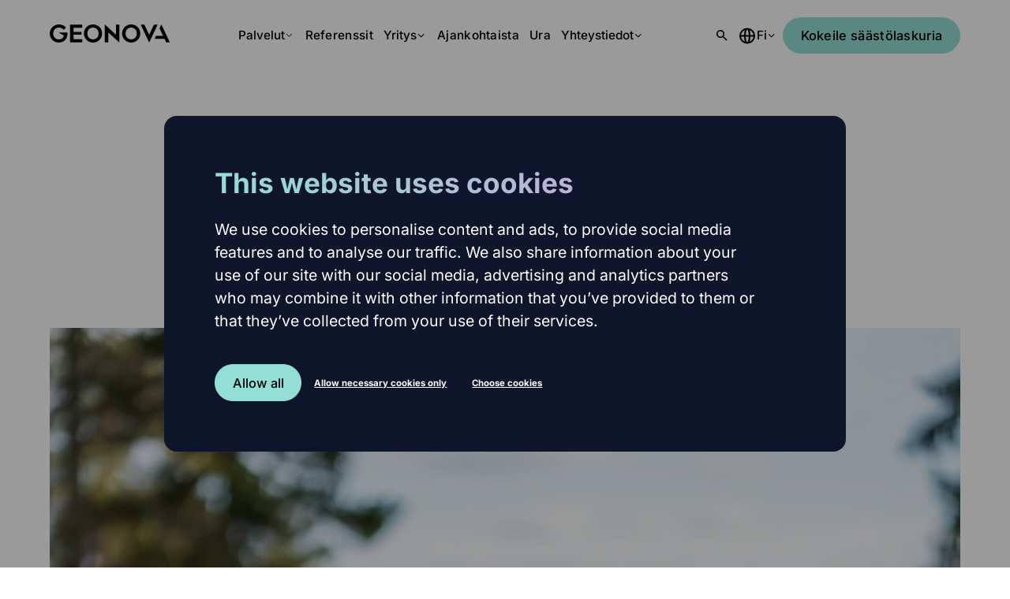

--- FILE ---
content_type: text/html; charset=UTF-8
request_url: https://www.geonova.fi/ajankohtaista/pitkan-liiton-salaisuus
body_size: 13109
content:
<!doctype html><html lang="fi" class="has-light-theme"><head>
        <meta charset="utf-8">
        <title>Pitkän liiton salaisuus - Geonova</title>
        <link rel="shortcut icon" href="https://www.geonova.fi/hubfs/Geonova_favicon_dark-1.svg">
        <meta name="description" content="Kun yritys harkitsee maalämmön hankkimista palveluna, ajatus pitkästä yhteistyösuhteesta voi aiheuttaa epävarmuutta. Uskallammeko sitoutua samaan kumppanii">

        
        <link rel="preload" href="https://www.geonova.fi/hubfs/raw_assets/public/geonova-2025-theme/fonts/inter-v18-latin-regular.woff2" as="font" type="font/woff2" crossorigin>
        <link rel="preload" href="https://www.geonova.fi/hubfs/raw_assets/public/geonova-2025-theme/fonts/inter-v18-latin-500.woff2" as="font" type="font/woff2" crossorigin>
        <link rel="preload" href="https://www.geonova.fi/hubfs/raw_assets/public/geonova-2025-theme/fonts/inter-v18-latin-700.woff2" as="font" type="font/woff2" crossorigin>

  


        <!-- Google Tag Manager -->
        <script data-cookieconsent="ignore">(function(w,d,s,l,i){w[l]=w[l]||[];w[l].push({'gtm.start':
        new Date().getTime(),event:'gtm.js'});var f=d.getElementsByTagName(s)[0],
        j=d.createElement(s),dl=l!='dataLayer'?'&l='+l:'';j.async=true;j.src=
        'https://www.googletagmanager.com/gtm.js?id='+i+dl;f.parentNode.insertBefore(j,f);
        })(window,document,'script','dataLayer','GTM-KS4SBQZ');</script>
        <!-- End Google Tag Manager -->

        <style type="text/css">
            /* inter-regular - latin */
            @font-face {
                font-display: swap;
                font-family: 'Inter';
                font-style: normal;
                font-weight: 400;
                src: url("https://www.geonova.fi/hubfs/raw_assets/public/geonova-2025-theme/fonts/inter-v18-latin-regular.woff2") format('woff2');
            }
            /* inter-500 - latin */
            @font-face {
                font-display: swap;
                font-family: 'Inter';
                font-style: normal;
                font-weight: 500;
                src: url("https://www.geonova.fi/hubfs/raw_assets/public/geonova-2025-theme/fonts/inter-v18-latin-500.woff2") format('woff2');
            }
            /* inter-700 - latin */
            @font-face {
                font-display: swap;
                font-family: 'Inter';
                font-style: normal;
                font-weight: 700;
                src: url("https://www.geonova.fi/hubfs/raw_assets/public/geonova-2025-theme/fonts/inter-v18-latin-700.woff2") format('woff2');
            }
        </style>

        
        
        <meta name="viewport" content="width=device-width, initial-scale=1">

    
    <meta property="og:description" content="Kun yritys harkitsee maalämmön hankkimista palveluna, ajatus pitkästä yhteistyösuhteesta voi aiheuttaa epävarmuutta. Uskallammeko sitoutua samaan kumppanii">
    <meta property="og:title" content="Pitkän liiton salaisuus">
    <meta name="twitter:description" content="Kun yritys harkitsee maalämmön hankkimista palveluna, ajatus pitkästä yhteistyösuhteesta voi aiheuttaa epävarmuutta. Uskallammeko sitoutua samaan kumppanii">
    <meta name="twitter:title" content="Pitkän liiton salaisuus">

    

    
    <style>
a.cta_button{-moz-box-sizing:content-box !important;-webkit-box-sizing:content-box !important;box-sizing:content-box !important;vertical-align:middle}.hs-breadcrumb-menu{list-style-type:none;margin:0px 0px 0px 0px;padding:0px 0px 0px 0px}.hs-breadcrumb-menu-item{float:left;padding:10px 0px 10px 10px}.hs-breadcrumb-menu-divider:before{content:'›';padding-left:10px}.hs-featured-image-link{border:0}.hs-featured-image{float:right;margin:0 0 20px 20px;max-width:50%}@media (max-width: 568px){.hs-featured-image{float:none;margin:0;width:100%;max-width:100%}}.hs-screen-reader-text{clip:rect(1px, 1px, 1px, 1px);height:1px;overflow:hidden;position:absolute !important;width:1px}
</style>

<link rel="stylesheet" href="https://www.geonova.fi/hubfs/hub_generated/template_assets/1/207912934623/1768225002346/template_geonova-2025-styles.min.css">
<link class="hs-async-css" rel="preload" href="https://www.geonova.fi/hubfs/hub_generated/module_assets/1/215829641403/1768225000923/module_newsletter.min.css" as="style" onload="this.onload=null;this.rel='stylesheet'">
<noscript><link rel="stylesheet" href="https://www.geonova.fi/hubfs/hub_generated/module_assets/1/215829641403/1768225000923/module_newsletter.min.css"></noscript>
    <script type="application/ld+json">
{
  "mainEntityOfPage" : {
    "@type" : "WebPage",
    "@id" : "https://www.geonova.fi/ajankohtaista/pitkan-liiton-salaisuus"
  },
  "author" : {
    "name" : "Geonova",
    "url" : "https://www.geonova.fi/ajankohtaista/author/geonova",
    "@type" : "Person"
  },
  "headline" : "Pitkän liiton salaisuus",
  "datePublished" : "2023-12-06T22:00:00.000Z",
  "dateModified" : "2025-02-06T09:30:10.043Z",
  "publisher" : {
    "name" : "Geonova Oy",
    "logo" : {
      "url" : "https://139798186.fs1.hubspotusercontent-eu1.net/hubfs/139798186/geonova-logo-dark.svg",
      "@type" : "ImageObject"
    },
    "@type" : "Organization"
  },
  "@context" : "https://schema.org",
  "@type" : "BlogPosting",
  "image" : [ "https://139798186.fs1.hubspotusercontent-eu1.net/hubfs/139798186/Imported_Blog_Media/tapo-geonova.jpg" ]
}
</script>


    

<script type="text/javascript" async src="https://bot.leadoo.com/bot/dynamic.js?company=5GhuiK2r"></script>


<link rel="amphtml" href="https://www.geonova.fi/ajankohtaista/pitkan-liiton-salaisuus?hs_amp=true">

<meta property="og:image" content="https://www.geonova.fi/hubfs/Imported_Blog_Media/tapo-geonova.jpg">
<meta property="og:image:width" content="1067">
<meta property="og:image:height" content="1600">

<meta name="twitter:image" content="https://www.geonova.fi/hubfs/Imported_Blog_Media/tapo-geonova.jpg">


<meta property="og:url" content="https://www.geonova.fi/ajankohtaista/pitkan-liiton-salaisuus">
<meta name="twitter:card" content="summary_large_image">

<link rel="canonical" href="https://www.geonova.fi/ajankohtaista/pitkan-liiton-salaisuus">

<meta property="og:type" content="article">
<link rel="alternate" type="application/rss+xml" href="https://www.geonova.fi/ajankohtaista/rss.xml">
<meta name="twitter:domain" content="www.geonova.fi">
<script src="//platform.linkedin.com/in.js" type="text/javascript">
    lang: en_US
</script>

<meta http-equiv="content-language" content="fi">






    <meta name="generator" content="HubSpot"></head>
    <body>
        <!-- Google Tag Manager (noscript) -->
        <noscript><iframe src="https://www.googletagmanager.com/ns.html?id=GTM-KS4SBQZ" height="0" width="0" style="display:none;visibility:hidden"></iframe></noscript>
        <!-- End Google Tag Manager (noscript) -->
        
        
        
        
        
            
        
         
        
        <a class="skip-link screen-reader-text" href="#site-main">
    
        Siirry sisältöön
    </a>

        <div class="site-wrapper body-wrapper side-padding   hs-content-id-207936479462 hs-blog-post hs-blog-id-207936696557 ">
            <div class="site-wrapper__main-content">
            
                <div data-global-resource-path="geonova-2025-theme/templates/partials/site-header.html">




<script>
    var mmA11yText = "Sivuston pääsisältö";
</script>


<header id="main-header" class="site-header js-site-header side-padding">
    <div class="site-header__container container">
        <div class="site-header__logo">
            <a href="https://geonova.fi/?hsLang=fi">
                <span class="screen-reader-text">Geonova</span>
                
<svg width="153" height="23" viewbox="0 0 153 23" fill="none" aria-hidden="true" focusable="false" xmlns="http://www.w3.org/2000/svg">
<g id="logo" clip-path="url(#clip0_6473_4763)">
<path d="M0.0878906 11.484C0.0878906 5.04428 5.18673 0 11.7425 0C15.3525 0 18.5031 1.40883 20.5352 3.8057C20.5961 3.87707 20.5909 3.98487 20.5241 4.05178L17.8693 6.71109C17.7936 6.78692 17.6718 6.77726 17.605 6.69399C16.2112 4.95581 14.1405 4.02874 11.7113 4.02874C7.46748 4.02874 4.49056 7.04267 4.49056 11.452C4.49056 15.8614 7.43556 18.9705 11.4575 18.9705C14.9228 18.9705 17.2184 17.3059 17.9205 14.2504C17.9383 14.1723 17.9019 14.0898 17.8321 14.0504L11.7996 10.6462C11.6386 10.5555 11.7031 10.3101 11.888 10.3101H22.3625C22.4612 10.3101 22.5421 10.3904 22.5421 10.49V10.913C22.5421 18.9073 17.9502 22.968 11.4894 22.968C5.02864 22.968 0.0878906 17.8918 0.0878906 11.484ZM26.014 0.348676H40.9832C41.082 0.348676 41.1629 0.428969 41.1629 0.52859V3.97595C41.1629 4.07483 41.0827 4.15587 40.9832 4.15587H30.321C30.2222 4.15587 30.1414 4.23616 30.1414 4.33578V9.24178C30.1414 9.34066 30.2215 9.4217 30.321 9.4217H40.0332C40.132 9.4217 40.2129 9.50199 40.2129 9.60161V12.9226C40.2129 13.0215 40.1327 13.1025 40.0332 13.1025H30.321C30.2222 13.1025 30.1414 13.1828 30.1414 13.2824V18.665C30.1414 18.7638 30.2215 18.8449 30.321 18.8449H41.1421C41.2408 18.8449 41.3217 18.9252 41.3217 19.0248V22.4722C41.3217 22.571 41.2415 22.6521 41.1421 22.6521H26.014C25.9153 22.6521 25.8344 22.5718 25.8344 22.4722V0.52859C25.8344 0.429712 25.9146 0.348676 26.014 0.348676ZM43.3479 11.452C43.3479 5.01231 48.351 0 54.8436 0C61.3363 0 66.4032 5.01232 66.4032 11.484C66.4032 17.9557 61.3675 23 54.9067 23C48.446 23 43.3479 17.8925 43.3479 11.4528V11.452ZM61.9694 11.452C61.9694 7.04267 59.0556 3.99751 54.8436 3.99751C50.6317 3.99751 47.7498 7.04267 47.7498 11.452C47.7498 15.8614 50.6317 18.9705 54.8436 18.9705C59.0556 18.9705 61.9694 15.9254 61.9694 11.452ZM70.1231 0.276562L83.6784 12.7568C83.7935 12.8624 83.979 12.7806 83.979 12.6245V0.52859C83.979 0.429712 84.0592 0.348676 84.1586 0.348676H88.139C88.2377 0.348676 88.3186 0.428969 88.3186 0.52859V22.5933C88.3186 22.7495 88.1338 22.8312 88.0187 22.7264L74.4307 10.3346C74.3157 10.2298 74.1309 10.3116 74.1309 10.4677V22.4714C74.1309 22.5703 74.0507 22.6513 73.9513 22.6513H70.0028C69.9041 22.6513 69.8232 22.571 69.8232 22.4714V0.408895C69.8232 0.252772 70.0088 0.170993 70.1238 0.276562H70.1231ZM91.7052 11.452C91.7052 5.01231 96.709 0 103.202 0C109.694 0 114.761 5.01232 114.761 11.484C114.761 17.9557 109.726 23 103.265 23C96.804 23 91.7052 17.8925 91.7052 11.4528V11.452ZM110.327 11.452C110.327 7.04267 107.413 3.99751 103.201 3.99751C98.989 3.99751 96.1071 7.04267 96.1071 11.452C96.1071 15.8614 98.989 18.9705 103.201 18.9705C107.413 18.9705 110.327 15.9254 110.327 11.452ZM115.639 0.350163H119.897C119.966 0.350163 120.029 0.390309 120.059 0.452759L125.873 12.765C125.937 12.9018 126.131 12.9025 126.196 12.7657L132.105 0.452015C132.135 0.389566 132.198 0.350163 132.267 0.350163H136.461C136.592 0.350163 136.679 0.487701 136.622 0.606652L126.211 22.6558C126.146 22.7926 125.951 22.7926 125.887 22.6558L115.477 0.606652C115.42 0.487701 115.507 0.350163 115.639 0.350163ZM152.07 22.3933L141.656 0.343472C141.591 0.206678 141.396 0.206678 141.332 0.343472L139.203 4.8495C139.18 4.89782 139.18 4.95433 139.203 5.00339L143.578 14.2719C143.634 14.3909 143.547 14.5284 143.416 14.5284H134.749C134.68 14.5284 134.617 14.5686 134.587 14.631L133.049 17.8873C132.992 18.0063 133.079 18.1438 133.211 18.1438H145.294C145.363 18.1438 145.426 18.184 145.456 18.2464L147.487 22.548C147.516 22.6104 147.579 22.6506 147.648 22.6506H151.909C152.04 22.6506 152.127 22.513 152.07 22.3941V22.3933Z" fill="currentColor" />
</g>
<defs>
<clippath id="clip0_6473_4763">
<rect width="152" height="23" fill="white" transform="translate(0.0878906)" />
</clippath>
</defs>
</svg>

            </a>
        </div>
        
            <button class="site-nav__toggle js-site-nav-toggle">
                <span class="screen-reader-text">
    
        Valikko
    </span>
                <span class="site-nav__toggle-inner" aria-hidden="true">
                    <span></span>
                    <span></span>
                    <span></span>
                </span>
            </button>
            <div class="site-nav js-site-nav">
                <div id="hs_cos_wrapper_main_menu" class="hs_cos_wrapper hs_cos_wrapper_widget hs_cos_wrapper_type_module main-menu widget-type-menu" style="" data-hs-cos-general-type="widget" data-hs-cos-type="module">
<span id="hs_cos_wrapper_main_menu_" class="hs_cos_wrapper hs_cos_wrapper_widget hs_cos_wrapper_type_menu" style="" data-hs-cos-general-type="widget" data-hs-cos-type="menu"><div id="hs_menu_wrapper_main_menu_" class="hs-menu-wrapper active-branch flyouts hs-menu-flow-horizontal" role="navigation" data-sitemap-name="default" data-menu-id="208071410886" aria-label="Navigation Menu">
 <ul role="menu">
  <li class="hs-menu-item hs-menu-depth-1 hs-item-has-children" role="none"><a href="javascript:;" aria-haspopup="true" aria-expanded="false" role="menuitem">Palvelut</a>
   <ul role="menu" class="hs-menu-children-wrapper">
    <li class="hs-menu-item hs-menu-depth-2" role="none"><a href="https://www.geonova.fi/fi/taloyhtiot" role="menuitem">Taloyhtiöille</a></li>
    <li class="hs-menu-item hs-menu-depth-2" role="none"><a href="https://www.geonova.fi/fi/yritykset" role="menuitem">Yrityksille</a></li>
    <li class="hs-menu-item hs-menu-depth-2" role="none"><a href="https://www.geonova.fi/fi/julkinen-sektori" role="menuitem">Julkisille toimijoille</a></li>
    <li class="hs-menu-item hs-menu-depth-2" role="none"><a href="https://www.geonova.fi/fi/kiinteistosijoittajat" role="menuitem">Kiinteistösijoittajille</a></li>
    <li class="hs-menu-item hs-menu-depth-2" role="none"><a href="https://www.geonova.fi/fi/rakennusliikkeet" role="menuitem">Rakennusliikkeille</a></li>
    <li class="hs-menu-item hs-menu-depth-2" role="none"><a href="https://www.geonova.fi/geonovan-palvelut" role="menuitem">Geonovan palvelut</a></li>
   </ul></li>
  <li class="hs-menu-item hs-menu-depth-1" role="none"><a href="https://www.geonova.fi/fi/referenssit" role="menuitem">Referenssit</a></li>
  <li class="hs-menu-item hs-menu-depth-1 hs-item-has-children" role="none"><a href="https://www.geonova.fi/fi/geonova-yritys" aria-haspopup="true" aria-expanded="false" role="menuitem">Yritys</a>
   <ul role="menu" class="hs-menu-children-wrapper">
    <li class="hs-menu-item hs-menu-depth-2" role="none"><a href="https://www.geonova.fi/fi/geonova-yritys" role="menuitem">Tietoa Geonovasta</a></li>
    <li class="hs-menu-item hs-menu-depth-2" role="none"><a href="https://www.geonova.fi/fi/vastuullisuus" role="menuitem">Vastuullisuus</a></li>
    <li class="hs-menu-item hs-menu-depth-2" role="none"><a href="https://www.geonova.fi/fi/whistleblowing-kanava" role="menuitem">Whistleblowing-kanava</a></li>
   </ul></li>
  <li class="hs-menu-item hs-menu-depth-1" role="none"><a href="https://www.geonova.fi/ajankohtaista" role="menuitem">Ajankohtaista</a></li>
  <li class="hs-menu-item hs-menu-depth-1" role="none"><a href="https://www.geonova.fi/fi/toihin-geonovalle" role="menuitem">Ura</a></li>
  <li class="hs-menu-item hs-menu-depth-1 hs-item-has-children" role="none"><a href="https://www.geonova.fi/fi/yhteystiedot" aria-haspopup="true" aria-expanded="false" role="menuitem">Yhteystiedot</a>
   <ul role="menu" class="hs-menu-children-wrapper">
    <li class="hs-menu-item hs-menu-depth-2" role="none"><a href="https://www.geonova.fi/fi/yhteystiedot" role="menuitem">Yhteystiedot</a></li>
    <li class="hs-menu-item hs-menu-depth-2" role="none"><a href="https://www.geonova.fi/fi/laskutustiedot" role="menuitem">Laskutustiedot</a></li>
   </ul></li>
 </ul>
</div></span></div>
                <div data-global-resource-path="geonova-2025-theme/templates/partials/header-search.html">






<div class="site-header__search hs-item-has-children hs-menu-depth-1">
    <a href="#">
        <span class="screen-reader-text">
    
        Haku
    </span>
        <svg xmlns="http://www.w3.org/2000/svg" width="30" height="30" aria-hidden="true" focusable="false" viewbox="0 0 30 30" fill="none"><path d="M20.8333 18.3333H19.5167L19.05 17.8833C20.6833 15.9833 21.6667 13.5167 21.6667 10.8333C21.6667 4.85 16.8167 0 10.8333 0C4.85 0 0 4.85 0 10.8333C0 16.8167 4.85 21.6667 10.8333 21.6667C13.5167 21.6667 15.9833 20.6833 17.8833 19.05L18.3333 19.5167V20.8333L26.6667 29.15L29.15 26.6667L20.8333 18.3333ZM10.8333 18.3333C6.68333 18.3333 3.33333 14.9833 3.33333 10.8333C3.33333 6.68333 6.68333 3.33333 10.8333 3.33333C14.9833 3.33333 18.3333 6.68333 18.3333 10.8333C18.3333 14.9833 14.9833 18.3333 10.8333 18.3333Z" fill="currentColor" /></svg>
    </a>
    
    
    <div class="hs-menu-children-wrapper">
        <form action="/haku" _lpchecked="1" class="hs-form search-form">
            <input type="text" class="hs-search-field__input" name="term" autocomplete="off" aria-label="Haku" placeholder="Haku">
            <input type="hidden" name="type" value="SITE_PAGE">
            <input type="hidden" name="type" value="BLOG_POST">
            <input type="hidden" name="type" value="LISTING_PAGE">
            <input type="hidden" name="language" value="fi">
            <button class="hs-submit">
                <span class="screen-reader-text">
    
        Hae
    </span>
                <svg xmlns="http://www.w3.org/2000/svg" aria-hidden="true" focusable="false" width="32" height="32" viewbox="0 0 32 32" fill="none">
                    <path fill-rule="evenodd" clip-rule="evenodd" d="M12.7999 6.40001C9.2653 6.40001 6.39994 9.26539 6.39994 12.8C6.39994 16.3346 9.2653 19.2 12.7999 19.2C16.3345 19.2 19.1999 16.3346 19.1999 12.8C19.1999 9.26539 16.3345 6.40001 12.7999 6.40001ZM3.19995 12.8C3.19995 7.49808 7.498 3.20001 12.7999 3.20001C18.1018 3.20001 22.3999 7.49808 22.3999 12.8C22.3999 14.8733 21.7426 16.7932 20.6251 18.3625L28.3312 26.0686C28.956 26.6935 28.956 27.7065 28.3312 28.3314C27.7064 28.9562 26.6933 28.9562 26.0685 28.3314L18.3623 20.6252C16.793 21.7427 14.8732 22.4 12.7999 22.4C7.498 22.4 3.19995 18.1019 3.19995 12.8Z" fill="currentColor" stroke="currentColor" stroke-width="2" stroke-linecap="round" stroke-linejoin="round" />
                </svg>
            </button>
        </form>
    </div>
</div></div>
                <div data-global-resource-path="geonova-2025-theme/templates/partials/language-select.html">


        

    
    
    

    


<ul class="language-menu">
    <li class="hs-menu-item hs-menu-depth-1 hs-item-has-children">
        <a href="#">
            <svg class="globe" aria-hidden="true" focusable="false" xmlns="http://www.w3.org/2000/svg" width="24" height="25" viewbox="0 0 24 25" fill="none"><g id="Globe alt"><path id="Icon" d="M21 12.5C21 17.4706 16.9706 21.5 12 21.5M21 12.5C21 7.52944 16.9706 3.5 12 3.5M21 12.5H3M12 21.5C7.02944 21.5 3 17.4706 3 12.5M12 21.5C13.6569 21.5 15 17.4706 15 12.5C15 7.52944 13.6569 3.5 12 3.5M12 21.5C10.3431 21.5 9 17.4706 9 12.5C9 7.52944 10.3431 3.5 12 3.5M3 12.5C3 7.52944 7.02944 3.5 12 3.5" stroke="currentColor" stroke-width="2" stroke-linecap="round" stroke-linejoin="round" /></g></svg>
            Fi
        </a>
        <ul class="hs-menu-children-wrapper">
            <li class="hs-menu-item hs-menu-depth-2  active">
                <a href="https://www.geonova.fi/ajankohtaista/pitkan-liiton-salaisuus" lang="fi">
                    Suomi
                </a>
            </li>
            <li class="hs-menu-item hs-menu-depth-2 ">
                <a href="/en/" lang="en">
                    English
                </a>
            </li>
        </ul>
    </li>
</ul></div>
                <span id="hs_cos_wrapper_header_cta" class="hs_cos_wrapper hs_cos_wrapper_widget hs_cos_wrapper_type_cta" style="" data-hs-cos-general-type="widget" data-hs-cos-type="cta"><div class="hs-web-interactive-inline" style="" data-hubspot-wrapper-cta-id="208038083811"> 
 <style data-hubspot-cta-style="hs-inline-web-interactive-208038083811">
.hsbtn {
    display: inline-block;
    cursor: pointer;
    padding: var(--button-padding, 0.88em 1.33em);
    font-family: var(--button-font, sans-serif);
    font-size: var(--button-font-size, 1.125rem);
    text-decoration: none;
    text-align: center;
    line-height: var(--button-line-height, 1);
    font-weight: var(--button-font-weight, 500);
    color: var(--button-text-color, #000);
    background: var(--button-background, #94DFD6);
    border-radius: var(--button-border-radius, 62.5rem);
    border: 0.0625rem solid var(--button-border-color, #94DFD6);
}
</style> 
 <a href="https://cta-eu1.hubspot.com/web-interactives/public/v1/track/click?encryptedPayload=AVxigLIdo1vgoMCkIwRflQRDE2dLQ8Q%2BqQD8pZBMxHLXQusEGzWF0wHXlHrG8Q%2FowdS33V6K%2FVipfP%2BEkSCmRKPut4Y2GDh9XDq%2BeQ61C2WucfTu35Wu4twMXD53lGIV%2BLHikhzGWMpIC2NptxMhx17uOj%2FhksIrGhvcpukBGkmefw7L9Yfz8mU2krJMzfaH6yrUc0seu5%2F%2BcmgBUND%2BgyGHmnnCs1bt9g%3D%3D&amp;portalId=139798186" class="hs-inline-web-interactive-208038083811 btn hsbtn  " data-hubspot-cta-id="208038083811"> Kokeile säästölaskuria </a> 
</div></span>
            </div>
        </div>
    
</header></div>
            

            <main id="site-main" class="site-main">
                
<div class="blog-hero">
    <h1 class="blog-hero__title"><span id="hs_cos_wrapper_name" class="hs_cos_wrapper hs_cos_wrapper_meta_field hs_cos_wrapper_type_text" style="" data-hs-cos-general-type="meta_field" data-hs-cos-type="text">Pitkän liiton salaisuus</span></h1>
    <div class="blog-hero__metas">
        
        
            
            
            
            
            

            
            
            
            
            
            <div class="blog-hero__author">
                
                    <figure class="blog-hero__author-image">
                        <img src="https://www.geonova.fi/hs-fs/hubfs/Geonova%20logot/geonova-symbol-dark.png?width=80&amp;name=geonova-symbol-dark.png" width="80" alt="Geonova" srcset="https://www.geonova.fi/hs-fs/hubfs/Geonova%20logot/geonova-symbol-dark.png?width=40&amp;name=geonova-symbol-dark.png 40w, https://www.geonova.fi/hs-fs/hubfs/Geonova%20logot/geonova-symbol-dark.png?width=80&amp;name=geonova-symbol-dark.png 80w, https://www.geonova.fi/hs-fs/hubfs/Geonova%20logot/geonova-symbol-dark.png?width=120&amp;name=geonova-symbol-dark.png 120w, https://www.geonova.fi/hs-fs/hubfs/Geonova%20logot/geonova-symbol-dark.png?width=160&amp;name=geonova-symbol-dark.png 160w, https://www.geonova.fi/hs-fs/hubfs/Geonova%20logot/geonova-symbol-dark.png?width=200&amp;name=geonova-symbol-dark.png 200w, https://www.geonova.fi/hs-fs/hubfs/Geonova%20logot/geonova-symbol-dark.png?width=240&amp;name=geonova-symbol-dark.png 240w" sizes="(max-width: 80px) 100vw, 80px">
                    </figure>
                
                <p class="blog-hero__author-name">
                   <a href="https://www.geonova.fi/ajankohtaista/author/geonova">Geonova</a>
                </p>
            </div>
        
        
        <p class="blog-hero__date">7.12.2023</p>
        
        <p class="blog-hero__group"><a href="https://www.geonova.fi/ajankohtaista">Ajankohtaista</a></p>
        
        
            <p class="blog-hero__tags">
                
                <a class="tag" href="https://www.geonova.fi/ajankohtaista/tag/blogi">Blogi</a>
                
            </p>
        
        </div>
</div>

    <figure class="blog-image container">
        <img sizes="(max-width: 950px) 100vw, 950px" srcset="https://www.geonova.fi/hs-fs/hubfs/Imported_Blog_Media/tapo-geonova.jpg?width=700&amp;name=tapo-geonova.jpg 600w, https://www.geonova.fi/hs-fs/hubfs/Imported_Blog_Media/tapo-geonova.jpg?width=1000&amp;name=tapo-geonova.jpg 900w, https://www.geonova.fi/hs-fs/hubfs/Imported_Blog_Media/tapo-geonova.jpg?width=2000&amp;name=tapo-geonova.jpg 1200w" src="https://www.geonova.fi/hs-fs/hubfs/Imported_Blog_Media/tapo-geonova.jpg?width=2000&amp;name=tapo-geonova.jpg" width="2000" alt="">
    </figure>

<div class="blog-content content-row--small">
    
    <article class="blog-post">
        <span id="hs_cos_wrapper_post_body" class="hs_cos_wrapper hs_cos_wrapper_meta_field hs_cos_wrapper_type_rich_text" style="" data-hs-cos-general-type="meta_field" data-hs-cos-type="rich_text"><p><span class="lead">Kun yritys harkitsee maalämmön hankkimista palveluna, ajatus pitkästä yhteistyösuhteesta voi aiheuttaa epävarmuutta. Uskallammeko sitoutua samaan kumppaniin 10–20 vuodeksi? Entä kun tulee yrityskauppa tai muu iso liiketoimintamuutos? Ei hätää, me Geonovalla olemme ennakoineet pitkän liiton kompastuskivet. Lue toimitusjohtajamme Tapo Lehtorannan vinkit pitkään yhteistyösuhteeseen!</span></p> 
<!--more--><p>Asiakassuhteemme ovat lähtökohtaisesti pitkiä, vähintään 10 vuotta. Olemme Geonovassa miettineet paljon sitä, miten varmistamme molemminpuolisen tyytyväisyyden niin hyvinä kuin haastavina aikoina. On vastuullista rakentaa hyvää suhdetta, mutta varautua myös yllätyksiin.</p> 
<h2 class="text-2xl md:text-3xl lg:text-4xl leading-tight				"> Avoin viestintä on luottamuksen perusta </h2> 
<p>Kaiken lähtökohta on molemminpuolisen luottamuksen rakentaminen. On asiakkaita, jotka heittäytyvät heti rohkeasti mukaan. Toisten kanssa keskustelemme pidempään, ja luottamus syntyy hitaammin esimerkiksi erilaisten pilottien kautta. Luottamusta ei kuitenkaan synny ilman avointa viestintää. Avoin viestintä vähentää myös riskin tunnetta. Mitä paremmin ymmärrämme toistemme arkea ja liiketoimintaa, sitä helpompi meidän on suunnitella pitkäjänteinen ja kokonaisuuden kannalta paras ratkaisu, joka varmasti kestää aikaa. Meille on tärkeää tuntea asiakkaamme hyvin. Vastaavasti haluamme, että asiakas kokee meidät helposti lähestyttäväksi ja rennoksi kumppaniksi, jonka kanssa voi jutella mistä vaan.</p> 
<p>On tietysti toinenkin asia, mikä vaikuttaa suoraan luottamuksen rakentumiseen: <em>asiantuntemus</em>. Pidämme huolta, että ihmisillämme on aina tuorein tietotaito energia- ja lämpöpumppujärjestelmistä. Asiantuntemuksella huolehdimme tietysti myös järjestelmästä ja toimivuudesta asiakkaan toivomalla tavalla. Tavoitteenamme on tarjota asiakkaille mahdollisimman vaivaton kokemus, missä maalämpö sujahtaa sujuvasti osaksi heidän arkeaan. Lisäksi asiantuntijoillamme on rohkeus suositella asiakkaalle parasta ratkaisua – silloinkin, kun se on muuta kuin omat palvelumme.</p> 
<h2 class="text-2xl md:text-3xl lg:text-4xl leading-tight				"> Ositussuunnitelma tehdään jo alussa </h2> 
<p>Yhteistyösuhteen alussa määrittelemme sille myös päättymispäivän – vaikka mikään ei estä meitä jatkamasta taivalta samalla tai vähän erilaisella yhteistyömallilla.</p> 
<p>Niin tai näin, se miten tiemme tässä kohtaa mahdollisesti erkanevat, sovitaan jo alkuvaiheessa. Näin asiakas voi keskittyä hyvillä mielin omaan ydinliiketoimintaansa ja me taas energian optimaaliseen tuottamiseen. Riippumatta siitä kenen taseessa esimerkiksi lämpöpumppujärjestelmän laitteet ovat, elinkaariajattelun mukaisesti pidämme niistä hyvää huolta ja varmistamme niille mahdollisimman pitkän käyttöiän ja arvon säilymisen.</p> 
<h2 class="text-2xl md:text-3xl lg:text-4xl leading-tight				"> Jos homma menee vihkoon: hätäexit-pykälä käyttöön </h2> 
<p>Kukaan ei halua ikäviä yllätyksiä, mutta viisautta on silti varautua niihin. Joskus asiakas joutuu keskelle yllättäviä yritysjärjestelyjä, jotka vaikuttavat yhteistyöhömme. Joskus taas liiketoiminta kohtaa valtavaa turbulenssia. Maalämmön osalta asiakkaamme voivat olla rauhallisin mielin. Täysin mahdottomaltakin tuntuviin tilanteisiin on sopimuksessa aina “hätäexit”.</p> 
<p>Vaikka kaikkia yksityiskohtia ei voida etukäteen tietää, pelin henki on se, että osapuolten kesken vallitsee hyvä tahto. Asiat järjestyvät aina.</p> 
<h2 class="text-2xl md:text-3xl lg:text-4xl leading-tight				"> Yhteiset tavoitteet – järkeä ja tunnetta </h2> 
<p>Pitkän liiton salaisuus on viime kädessä hyvin yksinkertainen: asiakkaan ja Geonovan yhteinen näkemys siitä, millaista lopputulosta pitkäjänteisellä yhteistyöllä tavoitellaan. Investoiminen kestävyyteen on yrityksille elinehto – niin asiakkaat kuin rahoittajatkin edellyttävät jo sitä. Yhtäältä meillä on missio, jossa viemme lämpöpumppujen voimin hallitusti eteenpäin tärkeää energiamurrosta ja siirtymistä ei-polttamalla tuotettuun energiaan. Samalla pidämme kuitenkin mukana järjen äänen ja excel-näkökulman: terveellä pohjalla oleva yhteistyö näkyy molempien tulosviivan alla.</p> 
<p>Kun asiakas kokee pitkässä suhteessa tyytyväisyyttä, luottamusta ja turvallisuutta, yhteistyöstä tulee mutkatonta ja rentoa. Sanoisin, että silloin olemme onnistuneet.</p> 
<p>Jos tällainen suhde on sinunkin yrityksesi juttu, jätä meille yhteydenottopyyntö!</p> 
<p>Tapo Lehtoranta<br> toimitusjohtaja</p></span>
    </article>
    

    
        <div class="blog-author container container--small">
            
                <figure class="blog-author__image">
                    <img src="https://www.geonova.fi/hs-fs/hubfs/Geonova%20logot/geonova-symbol-dark.png?width=284&amp;name=geonova-symbol-dark.png" width="284" alt="Geonova" loading="lazy" srcset="https://www.geonova.fi/hs-fs/hubfs/Geonova%20logot/geonova-symbol-dark.png?width=142&amp;name=geonova-symbol-dark.png 142w, https://www.geonova.fi/hs-fs/hubfs/Geonova%20logot/geonova-symbol-dark.png?width=284&amp;name=geonova-symbol-dark.png 284w, https://www.geonova.fi/hs-fs/hubfs/Geonova%20logot/geonova-symbol-dark.png?width=426&amp;name=geonova-symbol-dark.png 426w, https://www.geonova.fi/hs-fs/hubfs/Geonova%20logot/geonova-symbol-dark.png?width=568&amp;name=geonova-symbol-dark.png 568w, https://www.geonova.fi/hs-fs/hubfs/Geonova%20logot/geonova-symbol-dark.png?width=710&amp;name=geonova-symbol-dark.png 710w, https://www.geonova.fi/hs-fs/hubfs/Geonova%20logot/geonova-symbol-dark.png?width=852&amp;name=geonova-symbol-dark.png 852w" sizes="(max-width: 284px) 100vw, 284px">
                </figure>
            
            <div class="blog-author__info">
                
                <p class="blog-author__name">Geonova</p>
                
                    <p>Maalämpöä palveluna isoille kiinteistöille.</p>
                
            </div>
        </div>
    
</div>
<div class="blog-article-lift content-row--small  is-hidden ">
    <div id="hs_cos_wrapper_article_lift" class="hs_cos_wrapper hs_cos_wrapper_widget hs_cos_wrapper_type_module" style="" data-hs-cos-general-type="widget" data-hs-cos-type="module">






    
    
        
    




<div class="full-width side-padding has-light-theme has-theme-overwrite">
    <div class="article-lift">
        <h2>Use H2 in the title</h2>
        <div class="posts-list">
            
                
                
                
                    
                        
    
    
    
        
    
    <article class="post-item">
        
        <figure class="post-item__image">
            <img src="https://www.geonova.fi/hs-fs/hubfs/Ajankohtaista-kuvat/Geonova-Abhi-ja-Ilari-teollisuuden-budjetointi.jpg?width=800&amp;name=Geonova-Abhi-ja-Ilari-teollisuuden-budjetointi.jpg" alt="" width="800" loading="lazy" srcset="https://www.geonova.fi/hs-fs/hubfs/Ajankohtaista-kuvat/Geonova-Abhi-ja-Ilari-teollisuuden-budjetointi.jpg?width=400&amp;name=Geonova-Abhi-ja-Ilari-teollisuuden-budjetointi.jpg 400w, https://www.geonova.fi/hs-fs/hubfs/Ajankohtaista-kuvat/Geonova-Abhi-ja-Ilari-teollisuuden-budjetointi.jpg?width=800&amp;name=Geonova-Abhi-ja-Ilari-teollisuuden-budjetointi.jpg 800w, https://www.geonova.fi/hs-fs/hubfs/Ajankohtaista-kuvat/Geonova-Abhi-ja-Ilari-teollisuuden-budjetointi.jpg?width=1200&amp;name=Geonova-Abhi-ja-Ilari-teollisuuden-budjetointi.jpg 1200w, https://www.geonova.fi/hs-fs/hubfs/Ajankohtaista-kuvat/Geonova-Abhi-ja-Ilari-teollisuuden-budjetointi.jpg?width=1600&amp;name=Geonova-Abhi-ja-Ilari-teollisuuden-budjetointi.jpg 1600w, https://www.geonova.fi/hs-fs/hubfs/Ajankohtaista-kuvat/Geonova-Abhi-ja-Ilari-teollisuuden-budjetointi.jpg?width=2000&amp;name=Geonova-Abhi-ja-Ilari-teollisuuden-budjetointi.jpg 2000w, https://www.geonova.fi/hs-fs/hubfs/Ajankohtaista-kuvat/Geonova-Abhi-ja-Ilari-teollisuuden-budjetointi.jpg?width=2400&amp;name=Geonova-Abhi-ja-Ilari-teollisuuden-budjetointi.jpg 2400w" sizes="(max-width: 800px) 100vw, 800px">
        </figure>
        
        <div class="post-item__content">
            <h3 class="post-item__title"><a href="https://www.geonova.fi/ajankohtaista/avoimia-tyopaikkoja-tiiminvetaja-ja-kaksi-myyntipaallikkoa?hsLang=fi" class="absolute-link">Avoimia työpaikkoja: tiiminvetäjä myyntiin ja kaksi myyntipäällikköä</a></h3>
            
                <p class="post-item__description">Etsimme Geonovan energiseen joukkoon kolmea uutta myyntihenkilöä.  Haku päättyy 12.1.2026!</p>
            
          </div>
          
            <p class="post-item__meta"><span class="tag">rekrytointi</span></p>
          
    </article>

                        
                    
                
                    
                        
    
    
    
        
    
    <article class="post-item">
        
        <figure class="post-item__image">
            <img src="https://www.geonova.fi/hs-fs/hubfs/Referenssit/Lohja%20Spa%20ilmasta%20tiedote.jpg?width=800&amp;name=Lohja%20Spa%20ilmasta%20tiedote.jpg" alt="Lohja Spa &amp; Resort" width="800" loading="lazy" srcset="https://www.geonova.fi/hs-fs/hubfs/Referenssit/Lohja%20Spa%20ilmasta%20tiedote.jpg?width=400&amp;name=Lohja%20Spa%20ilmasta%20tiedote.jpg 400w, https://www.geonova.fi/hs-fs/hubfs/Referenssit/Lohja%20Spa%20ilmasta%20tiedote.jpg?width=800&amp;name=Lohja%20Spa%20ilmasta%20tiedote.jpg 800w, https://www.geonova.fi/hs-fs/hubfs/Referenssit/Lohja%20Spa%20ilmasta%20tiedote.jpg?width=1200&amp;name=Lohja%20Spa%20ilmasta%20tiedote.jpg 1200w, https://www.geonova.fi/hs-fs/hubfs/Referenssit/Lohja%20Spa%20ilmasta%20tiedote.jpg?width=1600&amp;name=Lohja%20Spa%20ilmasta%20tiedote.jpg 1600w, https://www.geonova.fi/hs-fs/hubfs/Referenssit/Lohja%20Spa%20ilmasta%20tiedote.jpg?width=2000&amp;name=Lohja%20Spa%20ilmasta%20tiedote.jpg 2000w, https://www.geonova.fi/hs-fs/hubfs/Referenssit/Lohja%20Spa%20ilmasta%20tiedote.jpg?width=2400&amp;name=Lohja%20Spa%20ilmasta%20tiedote.jpg 2400w" sizes="(max-width: 800px) 100vw, 800px">
        </figure>
        
        <div class="post-item__content">
            <h3 class="post-item__title"><a href="https://www.geonova.fi/ajankohtaista/lohja-spa-siirtyy-maalampoon-palveluna?hsLang=fi" class="absolute-link">Lohja Spa &amp; Resort siirtyy maalämpöön palveluna</a></h3>
            
                <p class="post-item__description">Lohja Spa &amp; Resortin lämmitysjärjestelmä vaihtuu maalämpöön ja maaviileään. Energian ostaminen palveluna tekee hankinnasta Lohja Spalle huolettoman.</p>
            
          </div>
          
            <p class="post-item__meta"><span class="tag">Tiedote</span></p>
          
    </article>

                        
                    
                
                    
                        
    
    
    
        
    
    <article class="post-item">
        
        <figure class="post-item__image">
            <img src="https://www.geonova.fi/hs-fs/hubfs/Ajankohtaista-kuvat/Geonova%20kuvituskuva%20Kangas.jpg?width=800&amp;name=Geonova%20kuvituskuva%20Kangas.jpg" alt="" width="800" loading="lazy" srcset="https://www.geonova.fi/hs-fs/hubfs/Ajankohtaista-kuvat/Geonova%20kuvituskuva%20Kangas.jpg?width=400&amp;name=Geonova%20kuvituskuva%20Kangas.jpg 400w, https://www.geonova.fi/hs-fs/hubfs/Ajankohtaista-kuvat/Geonova%20kuvituskuva%20Kangas.jpg?width=800&amp;name=Geonova%20kuvituskuva%20Kangas.jpg 800w, https://www.geonova.fi/hs-fs/hubfs/Ajankohtaista-kuvat/Geonova%20kuvituskuva%20Kangas.jpg?width=1200&amp;name=Geonova%20kuvituskuva%20Kangas.jpg 1200w, https://www.geonova.fi/hs-fs/hubfs/Ajankohtaista-kuvat/Geonova%20kuvituskuva%20Kangas.jpg?width=1600&amp;name=Geonova%20kuvituskuva%20Kangas.jpg 1600w, https://www.geonova.fi/hs-fs/hubfs/Ajankohtaista-kuvat/Geonova%20kuvituskuva%20Kangas.jpg?width=2000&amp;name=Geonova%20kuvituskuva%20Kangas.jpg 2000w, https://www.geonova.fi/hs-fs/hubfs/Ajankohtaista-kuvat/Geonova%20kuvituskuva%20Kangas.jpg?width=2400&amp;name=Geonova%20kuvituskuva%20Kangas.jpg 2400w" sizes="(max-width: 800px) 100vw, 800px">
        </figure>
        
        <div class="post-item__content">
            <h3 class="post-item__title"><a href="https://www.geonova.fi/ajankohtaista/tiedote-aitoenergia-on-nyt-osa-geonovaa?hsLang=fi" class="absolute-link">Tiedote: Aitoenergia on nyt osa Geonovaa</a></h3>
            
                <p class="post-item__description">Aitoenergia on nyt osa Geonovaa.</p>
            
          </div>
          
            <p class="post-item__meta"><span class="tag">Tiedote</span></p>
          
    </article>

                        
                    
                
                    
                
            
        </div>
        
            <p><a href="https://www.geonova.fi/ajankohtaista" class="btn">
    
        Kaikki ajankohtaiset
    </a></p>
        
    </div>
</div></div>
</div>
<div class="blog-bottom-form has-dark-theme">
    <div id="hs_cos_wrapper_blog_global_form" class="hs_cos_wrapper hs_cos_wrapper_widget hs_cos_wrapper_type_module" style="" data-hs-cos-general-type="widget" data-hs-cos-type="module">


<div class="form-module form-module--global form-module--white_bg full-width side-padding">
    <div class="form-module__wrapper container has-light-theme">
        
            <div class="form-module__title-content">
                <a id="yhteydenottolomake" data-hs-anchor="true"></a>
<h2>Ota yhteyttä</h2>
<p>Oletko kiinnostunut kuulemaan, miten kiinteistösi voisi siirtyä maalämpöön ilman omaa investointia? Jätä meille yhteydenottopyyntö. Palaamme asiaan mahdollisimman pian!</p>
                
                    <ul class="form-module__contact-info">
                        
                            <li>
                                
                                
                                    <svg aria-hidden="true" focusable="false" xmlns="http://www.w3.org/2000/svg" width="24" height="25" viewbox="0 0 24 25" fill="none">
                                        <path d="M3 8.50195L10.8906 13.7624C11.5624 14.2102 12.4376 14.2102 13.1094 13.7624L21 8.50195M5 19.502H19C20.1046 19.502 21 18.6065 21 17.502V7.50195C21 6.39738 20.1046 5.50195 19 5.50195H5C3.89543 5.50195 3 6.39738 3 7.50195V17.502C3 18.6065 3.89543 19.502 5 19.502Z" stroke="currentColor" stroke-width="2" stroke-linecap="square" stroke-linejoin="round" />
                                    </svg>
                                
                                
                                
                                    
                                    <span class="protected-mail" data-first="asiakaspalvelu" data-last="geonova.fi"></span>
                                
                            </li>
                        
                            <li>
                                
                                
                                    <svg aria-hidden="true" focusable="false" xmlns="http://www.w3.org/2000/svg" width="24" height="25" viewbox="0 0 24 25" fill="none">
                                        <path d="M3 5.50195C3 4.39738 3.89543 3.50195 5 3.50195H8.27924C8.70967 3.50195 9.09181 3.77738 9.22792 4.18573L10.7257 8.67916C10.8831 9.15128 10.6694 9.66726 10.2243 9.88982L7.96701 11.0185C9.06925 13.4632 11.0388 15.4327 13.4835 16.5349L14.6121 14.2777C14.8347 13.8326 15.3507 13.6188 15.8228 13.7762L20.3162 15.274C20.7246 15.4101 21 15.7923 21 16.2227V19.502C21 20.6065 20.1046 21.502 19 21.502H18C9.71573 21.502 3 14.7862 3 6.50195V5.50195Z" stroke="currentColor" stroke-width="2" stroke-linecap="square" stroke-linejoin="round" />
                                    </svg>
                                
                                
                                
                                    +358 29 7031 0950
                                
                            </li>
                        
                            <li>
                                
                                
                                    <svg aria-hidden="true" focusable="false" xmlns="http://www.w3.org/2000/svg" width="24" height="24" viewbox="0 0 24 24" fill="none">
                                        <path d="M17.6569 16.6588C16.7202 17.5954 14.7616 19.5541 13.4138 20.9019C12.6327 21.6829 11.3677 21.6833 10.5866 20.9023C9.26234 19.578 7.34159 17.6573 6.34315 16.6588C3.21895 13.5346 3.21895 8.46929 6.34315 5.3451C9.46734 2.2209 14.5327 2.2209 17.6569 5.3451C20.781 8.46929 20.781 13.5346 17.6569 16.6588Z" stroke="currentColor" stroke-width="2" stroke-linecap="square" stroke-linejoin="round" />
                                        <path d="M15 11.002C15 12.6588 13.6569 14.002 12 14.002C10.3431 14.002 9 12.6588 9 11.002C9 9.3451 10.3431 8.00195 12 8.00195C13.6569 8.00195 15 9.3451 15 11.002Z" stroke="currentColor" stroke-width="2" stroke-linecap="square" stroke-linejoin="round" />
                                    </svg>
                                
                                
                                
                                    Valimotie 17-19, 00380 Helsinki
                                
                            </li>
                        
                    </ul>
                
            </div>
        
        <div class="form-module__form-content">
            <span id="hs_cos_wrapper_blog_global_form_" class="hs_cos_wrapper hs_cos_wrapper_widget hs_cos_wrapper_type_form" style="" data-hs-cos-general-type="widget" data-hs-cos-type="form"><h3 id="hs_cos_wrapper_blog_global_form__title" class="hs_cos_wrapper form-title" data-hs-cos-general-type="widget_field" data-hs-cos-type="text"></h3>

<div id="hs_form_target_blog_global_form_"></div>









</span>
        </div>
    </div>
</div></div>
</div>

            </main>
            </div>
            <div class="site-wrapper__footer">
            
                <div data-global-resource-path="geonova-2025-theme/templates/partials/site-footer.html">


<footer class="site-footer full-width side-padding has-dark-theme">
    <div class="site-footer__container container">   
        
            <div id="hs_cos_wrapper_footer_newsletter" class="hs_cos_wrapper hs_cos_wrapper_widget hs_cos_wrapper_type_module" style="" data-hs-cos-general-type="widget" data-hs-cos-type="module">

<div class="newsletter has-dark-theme">
    <div class="newsletter__content">
        <h2>Tilaa uutiset ja vinkit maalämmön käyttöönottoon – suoraan sähköpostiisi!</h2>
<p>Tilaa Geonovan uutiskirje.</p>
<p></p><div class="hs-web-interactive-inline" style="" data-hubspot-wrapper-cta-id="215813713104"> 
 <style data-hubspot-cta-style="hs-inline-web-interactive-215813713104">
.hsbtn {
    display: inline-block;
    cursor: pointer;
    padding: var(--button-padding, 0.88em 1.33em);
    font-family: var(--button-font, sans-serif);
    font-size: var(--button-font-size, 1.125rem);
    text-decoration: none;
    text-align: center;
    line-height: var(--button-line-height, 1);
    font-weight: var(--button-font-weight, 500);
    color: var(--button-text-color, #000);
    background: var(--button-background, #94DFD6);
    border-radius: var(--button-border-radius, 62.5rem);
    border: 0.0625rem solid var(--button-border-color, #94DFD6);
}
</style> 
 <a href="https://cta-eu1.hubspot.com/web-interactives/public/v1/track/click?encryptedPayload=AVxigLKbMEXDLHVfe2J0%2B0fBoD%2B7hVggOdSRTkOFqLNnTJQZ%2BjINJ5ZIporKuio%2Fm7qCD%2FKi6mOz7Z8WvzxeQxDcaK4NeAxE2ArYvBqmw6%2FgLGOTuOWGQ7y8sdtFNfGg3GQv0yBQkkp9Ji5SK6dxG4%2Fbj1nRyuHAs72p6Xyq%2BvgJ5At46q0DB%2FUnxlpDCXIfhqNe4JABorweBFIrudSXFQ%3D%3D&amp;portalId=139798186" class="hs-inline-web-interactive-215813713104 btn hsbtn  " data-hubspot-cta-id="215813713104"> Tilaa uutiskirje </a> 
</div><p></p>
    </div>
    
        
        
        <figure class="newsletter__image">
            <img src="https://www.geonova.fi/hs-fs/hubfs/geonova-2025-theme/example-images/newsletter-image.png?width=437&amp;height=347&amp;name=newsletter-image.png" srcset="https://www.geonova.fi/hs-fs/hubfs/geonova-2025-theme/example-images/newsletter-image.png?width=437&amp;name=newsletter-image.png 1x, https://www.geonova.fi/hs-fs/hubfs/geonova-2025-theme/example-images/newsletter-image.png?width=874&amp;name=newsletter-image.png 2x" alt="newsletter-image" loading="lazy" width="437" height="347">
        </figure>
    
</div></div>
        
        <div class="site-footer__row">
            <div class="site-footer__col site-footer__col--left">
                
<svg width="153" height="23" viewbox="0 0 153 23" fill="none" aria-hidden="true" focusable="false" xmlns="http://www.w3.org/2000/svg">
<g id="logo" clip-path="url(#clip0_6473_4763)">
<path d="M0.0878906 11.484C0.0878906 5.04428 5.18673 0 11.7425 0C15.3525 0 18.5031 1.40883 20.5352 3.8057C20.5961 3.87707 20.5909 3.98487 20.5241 4.05178L17.8693 6.71109C17.7936 6.78692 17.6718 6.77726 17.605 6.69399C16.2112 4.95581 14.1405 4.02874 11.7113 4.02874C7.46748 4.02874 4.49056 7.04267 4.49056 11.452C4.49056 15.8614 7.43556 18.9705 11.4575 18.9705C14.9228 18.9705 17.2184 17.3059 17.9205 14.2504C17.9383 14.1723 17.9019 14.0898 17.8321 14.0504L11.7996 10.6462C11.6386 10.5555 11.7031 10.3101 11.888 10.3101H22.3625C22.4612 10.3101 22.5421 10.3904 22.5421 10.49V10.913C22.5421 18.9073 17.9502 22.968 11.4894 22.968C5.02864 22.968 0.0878906 17.8918 0.0878906 11.484ZM26.014 0.348676H40.9832C41.082 0.348676 41.1629 0.428969 41.1629 0.52859V3.97595C41.1629 4.07483 41.0827 4.15587 40.9832 4.15587H30.321C30.2222 4.15587 30.1414 4.23616 30.1414 4.33578V9.24178C30.1414 9.34066 30.2215 9.4217 30.321 9.4217H40.0332C40.132 9.4217 40.2129 9.50199 40.2129 9.60161V12.9226C40.2129 13.0215 40.1327 13.1025 40.0332 13.1025H30.321C30.2222 13.1025 30.1414 13.1828 30.1414 13.2824V18.665C30.1414 18.7638 30.2215 18.8449 30.321 18.8449H41.1421C41.2408 18.8449 41.3217 18.9252 41.3217 19.0248V22.4722C41.3217 22.571 41.2415 22.6521 41.1421 22.6521H26.014C25.9153 22.6521 25.8344 22.5718 25.8344 22.4722V0.52859C25.8344 0.429712 25.9146 0.348676 26.014 0.348676ZM43.3479 11.452C43.3479 5.01231 48.351 0 54.8436 0C61.3363 0 66.4032 5.01232 66.4032 11.484C66.4032 17.9557 61.3675 23 54.9067 23C48.446 23 43.3479 17.8925 43.3479 11.4528V11.452ZM61.9694 11.452C61.9694 7.04267 59.0556 3.99751 54.8436 3.99751C50.6317 3.99751 47.7498 7.04267 47.7498 11.452C47.7498 15.8614 50.6317 18.9705 54.8436 18.9705C59.0556 18.9705 61.9694 15.9254 61.9694 11.452ZM70.1231 0.276562L83.6784 12.7568C83.7935 12.8624 83.979 12.7806 83.979 12.6245V0.52859C83.979 0.429712 84.0592 0.348676 84.1586 0.348676H88.139C88.2377 0.348676 88.3186 0.428969 88.3186 0.52859V22.5933C88.3186 22.7495 88.1338 22.8312 88.0187 22.7264L74.4307 10.3346C74.3157 10.2298 74.1309 10.3116 74.1309 10.4677V22.4714C74.1309 22.5703 74.0507 22.6513 73.9513 22.6513H70.0028C69.9041 22.6513 69.8232 22.571 69.8232 22.4714V0.408895C69.8232 0.252772 70.0088 0.170993 70.1238 0.276562H70.1231ZM91.7052 11.452C91.7052 5.01231 96.709 0 103.202 0C109.694 0 114.761 5.01232 114.761 11.484C114.761 17.9557 109.726 23 103.265 23C96.804 23 91.7052 17.8925 91.7052 11.4528V11.452ZM110.327 11.452C110.327 7.04267 107.413 3.99751 103.201 3.99751C98.989 3.99751 96.1071 7.04267 96.1071 11.452C96.1071 15.8614 98.989 18.9705 103.201 18.9705C107.413 18.9705 110.327 15.9254 110.327 11.452ZM115.639 0.350163H119.897C119.966 0.350163 120.029 0.390309 120.059 0.452759L125.873 12.765C125.937 12.9018 126.131 12.9025 126.196 12.7657L132.105 0.452015C132.135 0.389566 132.198 0.350163 132.267 0.350163H136.461C136.592 0.350163 136.679 0.487701 136.622 0.606652L126.211 22.6558C126.146 22.7926 125.951 22.7926 125.887 22.6558L115.477 0.606652C115.42 0.487701 115.507 0.350163 115.639 0.350163ZM152.07 22.3933L141.656 0.343472C141.591 0.206678 141.396 0.206678 141.332 0.343472L139.203 4.8495C139.18 4.89782 139.18 4.95433 139.203 5.00339L143.578 14.2719C143.634 14.3909 143.547 14.5284 143.416 14.5284H134.749C134.68 14.5284 134.617 14.5686 134.587 14.631L133.049 17.8873C132.992 18.0063 133.079 18.1438 133.211 18.1438H145.294C145.363 18.1438 145.426 18.184 145.456 18.2464L147.487 22.548C147.516 22.6104 147.579 22.6506 147.648 22.6506H151.909C152.04 22.6506 152.127 22.513 152.07 22.3941V22.3933Z" fill="currentColor" />
</g>
<defs>
<clippath id="clip0_6473_4763">
<rect width="152" height="23" fill="white" transform="translate(0.0878906)" />
</clippath>
</defs>
</svg>

                <span id="hs_cos_wrapper_footer_logo_content" class="hs_cos_wrapper hs_cos_wrapper_widget hs_cos_wrapper_type_rich_text site-footer__text" style="" data-hs-cos-general-type="widget" data-hs-cos-type="rich_text"><p><strong>Sinulla on vaihtoehto – </strong><strong>Geonova. <br>Maalämpöä palveluna isoille kiinteistöille.</strong></p>
<p>Geonova Oy<br>Y-tunnus: 3295535-4<br>Asiakaspalvelu puh. 029703 10950&nbsp; <a href="mailto:asiakaspalvelu@geonova.fi">asiakaspalvelu@geonova.fi</a></p>
<p>Geonova is part of CBRE Group.</p></span>
            </div>
            <div class="site-footer__col site-footer__col--right">
                <span id="hs_cos_wrapper_footer_col_1" class="hs_cos_wrapper hs_cos_wrapper_widget hs_cos_wrapper_type_rich_text site-footer__col site-footer__col--small" style="" data-hs-cos-general-type="widget" data-hs-cos-type="rich_text"><p>Toimistot</p>
<p>Helsinki<br>Valimotie 17-19<br>00380 Helsinki</p>
<p>Jyväskylä<br>Kympinkatu 3 C (Kankaan Arkki)<br>00320 Jyväskylä<br><br></p></span>
                <span id="hs_cos_wrapper_footer_col_2" class="hs_cos_wrapper hs_cos_wrapper_widget hs_cos_wrapper_type_rich_text site-footer__col site-footer__col--small" style="" data-hs-cos-general-type="widget" data-hs-cos-type="rich_text"><p>Linkit</p>
<ul>
<li><a href="//139798186.hs-sites-eu1.com/geonova-yritys?hsLang=fi" rel="noopener">Me</a></li>
<li><a href="https://www.geonova.fi/maalampoopas-taloyhtiolle?hsLang=fi" rel="noopener">Taloyhtiöille</a></li>
<li><a href="https://www.geonova.fi/palvelut-yrityksille?hsLang=fi" rel="noopener">Yrityksille</a></li>
<li><a href="https://www.geonova.fi/ajankohtaista" rel="noopener">Ajankohtaista</a></li>
<li><a href="https://www.geonova.fi/toihin-geonovalle?hsLang=fi" rel="noopener">Ura</a></li>
</ul></span>
                <span id="hs_cos_wrapper_footer_col_3" class="hs_cos_wrapper hs_cos_wrapper_widget hs_cos_wrapper_type_rich_text site-footer__col site-footer__col--small" style="" data-hs-cos-general-type="widget" data-hs-cos-type="rich_text"><p>Sosiaalinen media</p>
<br>
<ul>
<li><a href="https://www.linkedin.com/company/geonova-oy" rel="noopener" target="_blank">LinkedIn</a></li>
</ul>
<p>&nbsp;</p></span>
            </div>
        </div>
        <div class="site-footer__copyright">
            <p>© 2026 Geonova – Kaikki oikeudet pidätetään.</p>
            <span id="hs_cos_wrapper_footer_terms" class="hs_cos_wrapper hs_cos_wrapper_widget hs_cos_wrapper_type_rich_text site-footer__terms" style="" data-hs-cos-general-type="widget" data-hs-cos-type="rich_text"><ul>
<li><a href="https://www.geonova.fi/tietosuojaseloste?hsLang=fi" rel="noopener">Tietosuojaseloste &nbsp; </a><a href="https://www.geonova.fi/evasteet?hsLang=fi" rel="noopener">Evästeet</a><a href="https://www.geonova.fi/tietosuojaseloste?hsLang=fi" rel="noopener"></a></li>
</ul></span>
            <p class="site-footer__meom">
    
        Rakkaudella,
     <a href="https://www.meom.fi/">MEOM</a></p>
        </div>
    </div>
</footer></div>
            
            </div>
        </div>
        
<!-- HubSpot performance collection script -->
<script defer src="/hs/hsstatic/content-cwv-embed/static-1.1293/embed.js"></script>
<script src="https://www.geonova.fi/hubfs/hub_generated/template_assets/1/207909789896/1765799602216/template_geonova-2025-scripts.min.js"></script>
<script>
var hsVars = hsVars || {}; hsVars['language'] = 'fi';
</script>

<script src="/hs/hsstatic/cos-i18n/static-1.53/bundles/project.js"></script>
<script src="/hs/hsstatic/keyboard-accessible-menu-flyouts/static-1.17/bundles/project.js"></script>
<!-- Start of Web Interactives Embed Code -->
<script defer src="https://js-eu1.hubspot.com/web-interactives-embed.js" type="text/javascript" id="hubspot-web-interactives-loader" data-loader="hs-previewer" data-hsjs-portal="139798186" data-hsjs-env="prod" data-hsjs-hublet="eu1"></script>
<!-- End of Web Interactives Embed Code -->

    <!--[if lte IE 8]>
    <script charset="utf-8" src="https://js-eu1.hsforms.net/forms/v2-legacy.js"></script>
    <![endif]-->

<script data-hs-allowed="true" src="/_hcms/forms/v2.js"></script>

    <script data-hs-allowed="true">
        var options = {
            portalId: '139798186',
            formId: '1189af27-0917-4940-86ce-ab959dcae018',
            formInstanceId: '8792',
            
            pageId: '207936479462',
            
            region: 'eu1',
            
            
            
            
            pageName: "Pitk\u00E4n liiton salaisuus",
            
            
            
            
            
            
            css: '',
            target: '#hs_form_target_blog_global_form_',
            
            
            
            
            
            
            
            contentType: "blog-post",
            
            
            
            formsBaseUrl: '/_hcms/forms/',
            
            
            
            formData: {
                cssClass: 'hs-form stacked hs-custom-form'
            }
        };

        options.getExtraMetaDataBeforeSubmit = function() {
            var metadata = {};
            

            if (hbspt.targetedContentMetadata) {
                var count = hbspt.targetedContentMetadata.length;
                var targetedContentData = [];
                for (var i = 0; i < count; i++) {
                    var tc = hbspt.targetedContentMetadata[i];
                     if ( tc.length !== 3) {
                        continue;
                     }
                     targetedContentData.push({
                        definitionId: tc[0],
                        criterionId: tc[1],
                        smartTypeId: tc[2]
                     });
                }
                metadata["targetedContentMetadata"] = JSON.stringify(targetedContentData);
            }

            return metadata;
        };

        hbspt.forms.create(options);
    </script>


<!-- Start of HubSpot Analytics Code -->
<script type="text/javascript">
var _hsq = _hsq || [];
_hsq.push(["setContentType", "blog-post"]);
_hsq.push(["setCanonicalUrl", "https:\/\/www.geonova.fi\/ajankohtaista\/pitkan-liiton-salaisuus"]);
_hsq.push(["setPageId", "207936479462"]);
_hsq.push(["setContentMetadata", {
    "contentPageId": 207936479462,
    "legacyPageId": "207936479462",
    "contentFolderId": null,
    "contentGroupId": 207936696557,
    "abTestId": null,
    "languageVariantId": 207936479462,
    "languageCode": "fi",
    
    
}]);
</script>

<script type="text/javascript" id="hs-script-loader" async defer src="/hs/scriptloader/139798186.js"></script>
<!-- End of HubSpot Analytics Code -->


<script type="text/javascript">
var hsVars = {
    render_id: "4464c22e-2c65-4003-8424-916d60517d1a",
    ticks: 1768225597472,
    page_id: 207936479462,
    
    content_group_id: 207936696557,
    portal_id: 139798186,
    app_hs_base_url: "https://app-eu1.hubspot.com",
    cp_hs_base_url: "https://cp-eu1.hubspot.com",
    language: "fi",
    analytics_page_type: "blog-post",
    scp_content_type: "",
    
    analytics_page_id: "207936479462",
    category_id: 3,
    folder_id: 0,
    is_hubspot_user: false
}
</script>


<script defer src="/hs/hsstatic/HubspotToolsMenu/static-1.432/js/index.js"></script>




<div id="fb-root"></div>
  <script>(function(d, s, id) {
  var js, fjs = d.getElementsByTagName(s)[0];
  if (d.getElementById(id)) return;
  js = d.createElement(s); js.id = id;
  js.src = "//connect.facebook.net/fi_FI/sdk.js#xfbml=1&version=v3.0";
  fjs.parentNode.insertBefore(js, fjs);
 }(document, 'script', 'facebook-jssdk'));</script> <script>!function(d,s,id){var js,fjs=d.getElementsByTagName(s)[0];if(!d.getElementById(id)){js=d.createElement(s);js.id=id;js.src="https://platform.twitter.com/widgets.js";fjs.parentNode.insertBefore(js,fjs);}}(document,"script","twitter-wjs");</script>
 


        
    
</body></html>

--- FILE ---
content_type: text/css
request_url: https://www.geonova.fi/hubfs/hub_generated/template_assets/1/207912934623/1768225002346/template_geonova-2025-styles.min.css
body_size: 15800
content:
/**
 * THIS FILE WAS AUTOGENERATED PLEASE DO NOT EDIT, RISK OF OVERWRITE
 */

/**
 * Main stylesheet for the theme.
 *
 * Theme styles follow http://cssguidelin.es/ and are organized according to
 * Inverted Triangle CSS (ITCSS) principles put forth by Harry Roberts. In
 * short, each layer of CSS gets more specific as you move down this page.
 */
/*--------------------------------------------------------------
# Settings - Global variables, config switches.
# Tools - Default mixins and functions.
--------------------------------------------------------------*/
:root {
  --text-size-300: clamp(0.75rem, 0.6842105263rem + 0.2631578947vw, 1rem);
  --text-size-400: clamp(0.875rem, 0.7927631579rem + 0.3289473684vw, 1.1875rem);
  --text-size-500: clamp(1rem, 0.9013157895rem + 0.3947368421vw, 1.375rem);
  --text-size-600: clamp(1.1875rem, 0.9901315789rem + 0.7894736842vw, 1.9375rem);
  --text-size-btn: clamp(0.875rem, 0.8092105263rem + 0.2631578947vw, 1.125rem);
  --text-size-nav: clamp(0.9rem, 0.4975rem + 0.575vw, 1.1875rem);
  --heading-size-200: clamp(1rem, 0.9013157895rem + 0.3947368421vw, 1.375rem);
  --heading-size-300: clamp(1.1875rem, 0.9901315789rem + 0.7894736842vw, 1.9375rem);
  --heading-size-400: clamp(1.4375rem, 1.0921052632rem + 1.3815789474vw, 2.75rem);
  --heading-size-500: clamp(1.75rem, 1.1907894737rem + 2.2368421053vw, 3.875rem);
  --heading-size-600: clamp(2.125rem, 1.5328947368rem + 2.3684210526vw, 4.375rem);
  --heading-size-700: clamp(2.125rem, 1.0394736842rem + 4.3421052632vw, 6.25rem);
  --color-white: #fff;
  --color-black: #000;
  --color-brand-lavender-500: #C0ADD5;
  --color-brand-lavender-700: #9377B3;
  --color-grey-100: #e6e6e6;
  --color-surface-primary: var(--color-white);
  --color-surface-secondary: #F5F5F5;
  --color-surface-brand-primary: #94DFD6;
  --color-surface-brand-secondary: #0F152A;
  --color-surface-invert-primary: #000;
  --color-surface-invert-secondary: #141414;
  --color-surface-opacity-dark: rgba(0, 0, 0, 0.05);
  --color-text-primary: var(--color-black);
  --color-text-secondary: #666;
  --color-text-grey: #E6E7E8;
  --color-text-brand: #0F152A;
  --color-text-invert: var(--color-black);
  --color-text-invert-secondary: var(--color-text);
  --color-text-error: #DA1E28;
  --color-border-primary: rgba(0, 0, 0, 0.10);
  --color-border-secondary: #000;
  --color-border-brand: #ED9B97;
  --color-border-error: #DA1E28;
  --color-link: var(--color-brand-lavender-500);
  --color-form-text: var(--color-black);
  --color-form-border: var(--color-border-primary);
  --color-form-background: #f2f2f2;
  --color-form-focus: var(--color-border-brand);
  --color-form-error: var(--color-text-error);
  --Geonova-txt-grad: linear-gradient(90deg, var(--color-surface-brand-primary) 0%, var(--color-brand-lavender-500) 73.2%);
  --overlay-grad: linear-gradient(180deg, rgba(0, 20, 45, 0.00) 47.34%, #00142D 100%);
  --grad-15-opacity: linear-gradient(90deg, rgba(148, 223, 214, 0.15) 0%, rgba(192, 173, 213, 0.15) 73.2%);
  --space-6xs: clamp(0.125rem, 0.0982rem + 0.1339vw, 0.3125rem);
  --space-5xs: clamp(0.25rem, 0.1964rem + 0.2679vw, 0.625rem);
  --space-4xs: clamp(0.375rem, 0.3036rem + 0.3571vw, 0.875rem);
  --space-3xs: clamp(0.5rem, 0.4018rem + 0.4911vw, 1.1875rem);
  --space-2xs: clamp(0.625rem, 0.5rem + 0.625vw, 1.5rem);
  --space-xs: clamp(0.75rem, 0.5982rem + 0.7589vw, 1.8125rem);
  --space-s: clamp(1rem, 0.8036rem + 0.9821vw, 2.375rem);
  --space-m: clamp(1.5rem, 1.2054rem + 1.4732vw, 3.5625rem);
  --space-l: clamp(2rem, 1.5982rem + 2.0089vw, 4.8125rem);
  --space-xl: clamp(3rem, 2.4018rem + 2.9911vw, 7.1875rem);
  --space-2xl: clamp(4rem, 3.2054rem + 3.9732vw, 9.5625rem);
  --space-3xl: clamp(5rem, 4rem + 5vw, 12rem);
  --space-4xl: clamp(7.5rem, 6.0089rem + 7.4554vw, 17.9375rem);
  /* Custom pairs */
  --space-m-xl: clamp(1.5rem, 0.6875rem + 4.0625vw, 7.1875rem);
  --side-padding: var(--space-m-xl);
  --space-default: var(--space-4xl);
  --gutter: var(--space-s);
  --text-margin: 1.3em;
  --footer-top-margin: var(--space-2xl);
  --max-width-container: 108rem;
  --max-width-10-col: calc(var(--max-width-container) * 0.8296296);
  --max-width-8-col: calc(var(--max-width-container) * 0.658565);
  --max-width-6-col: calc(var(--max-width-container) * 0.4962963);
  --width-12-col: clamp(min(50rem, 100%), 100%, var(--max-width-container));
  --width-10-col: clamp(min(40rem, 100%), 82.986296%, var(--max-width-10-col));
  --width-8-col: clamp(min(40rem, 100%), 65.8565%, var(--max-width-8-col));
  --width-6-col: clamp(min(40rem, 100%), 49.62963%, var(--max-width-6-col));
  --radius-brand: 1rem;
  --radius-minimal: 0.5rem;
  --button-border-radius: 62.5rem;
  --button-font: Inter, sans-serif;
  --button-padding: 0.88em 1.33em;
  --button-font-size: var(--text-size-btn);
  --button-font-weight: 500;
  --button-line-height: 1;
  --button-background: var(--color-surface-brand-primary);
  --button-border-color: var(--color-surface-brand-primary);
  --button-text-color: var(--color-black);
  --header-height: 5.625rem;
}
@media (max-width: 70rem) {
  :root {
    --header-height: max(3.75rem, 8vw);
  }
}

.has-dark-theme {
  --color-surface-primary: #0F152A;
  --color-text-primary: #E6E7E8;
  --color-text-invert-secondary: rgba(255, 255, 255, 0.80);
  --color-text-secondary: var(--color-text-invert-secondary);
  --color-text-invert: var(--color-white);
}

.has-light-theme {
  --color-surface-primary: var(--color-white);
  --color-text-primary: var(--color-black);
  --color-text-invert-secondary: var(--color-text-primary);
  --color-text-invert: var(--color-text-primary);
  --color-text-secondary: #666;
}

/*
Example how to add a font-face.
Other than woff2 and woff are not necessary.

@font-face {
    font-display: swap;
    font-family: font-name;
    font-style: normal;
    font-weight: 400;
    src:
        url(../fonts/font-name.woff2) format("woff2"),
        url(../fonts/font-name.woff) format("woff"), // Modern Browsers
}
*/
/*--------------------------------------------------------------
# Generic - Ground-zero styles (resets, box-sizing, etc.).
--------------------------------------------------------------*/
/*! normalize.css v8.0.0 | MIT License | github.com/necolas/normalize.css */
/* Document
   ========================================================================== */
/**
 * 1. Correct the line height in all browsers.
 * 2. Prevent adjustments of font size after orientation changes in iOS.
 */
html {
  line-height: 1.15; /* 1 */
  -webkit-text-size-adjust: 100%; /* 2 */
}

/* Sections
   ========================================================================== */
/**
 * Remove the margin in all browsers.
 */
body {
  margin: 0;
}

/**
 * Correct the font size and margin on `h1` elements within `section` and
 * `article` contexts in Chrome, Firefox, and Safari.
 */
h1 {
  font-size: 2em;
  margin: 0.67em 0;
}

/* Grouping content
   ========================================================================== */
/**
 * 1. Add the correct box sizing in Firefox.
 * 2. Show the overflow in Edge and IE.
 */
hr {
  -webkit-box-sizing: content-box;
          box-sizing: content-box; /* 1 */
  height: 0; /* 1 */
  overflow: visible; /* 2 */
}

/**
 * 1. Correct the inheritance and scaling of font size in all browsers.
 * 2. Correct the odd `em` font sizing in all browsers.
 */
pre {
  font-family: monospace, monospace; /* 1 */
  font-size: 1em; /* 2 */
}

/* Text-level semantics
   ========================================================================== */
/**
 * Remove the gray background on active links in IE 10.
 */
a {
  background-color: transparent;
}

/**
 * 1. Remove the bottom border in Chrome 57-
 * 2. Add the correct text decoration in Chrome, Edge, IE, Opera, and Safari.
 */
abbr[title] {
  border-bottom: none; /* 1 */
  text-decoration: underline; /* 2 */
  -webkit-text-decoration: underline dotted;
          text-decoration: underline dotted; /* 2 */
}

/**
 * Add the correct font weight in Chrome, Edge, and Safari.
 */
b,
strong {
  font-weight: bolder;
}

/**
 * 1. Correct the inheritance and scaling of font size in all browsers.
 * 2. Correct the odd `em` font sizing in all browsers.
 */
code,
kbd,
samp {
  font-family: monospace, monospace; /* 1 */
  font-size: 1em; /* 2 */
}

/**
 * Add the correct font size in all browsers.
 */
small {
  font-size: 80%;
}

/**
 * Prevent `sub` and `sup` elements from affecting the line height in
 * all browsers.
 */
sub,
sup {
  font-size: 75%;
  line-height: 0;
  position: relative;
  vertical-align: baseline;
}

sub {
  bottom: -0.25em;
}

sup {
  top: -0.5em;
}

/* Embedded content
   ========================================================================== */
/**
 * Remove the border on images inside links in IE 10.
 */
img {
  border-style: none;
}

/* Forms
   ========================================================================== */
/**
 * 1. Change the font styles in all browsers.
 * 2. Remove the margin in Firefox and Safari.
 */
button,
input,
optgroup,
select,
textarea {
  font-family: inherit; /* 1 */
  font-size: 100%; /* 1 */
  line-height: 1.15; /* 1 */
  margin: 0; /* 2 */
}

/**
 * Show the overflow in IE.
 * 1. Show the overflow in Edge.
 */
button,
input { /* 1 */
  overflow: visible;
}

/**
 * Remove the inheritance of text transform in Edge, Firefox, and IE.
 * 1. Remove the inheritance of text transform in Firefox.
 */
button,
select { /* 1 */
  text-transform: none;
}

/**
 * Correct the inability to style clickable types in iOS and Safari.
 */
button,
[type=button],
[type=reset],
[type=submit] {
  -webkit-appearance: button;
}

/**
 * Remove the inner border and padding in Firefox.
 */
button::-moz-focus-inner,
[type=button]::-moz-focus-inner,
[type=reset]::-moz-focus-inner,
[type=submit]::-moz-focus-inner {
  border-style: none;
  padding: 0;
}

/**
 * Restore the focus styles unset by the previous rule.
 */
button:-moz-focusring,
[type=button]:-moz-focusring,
[type=reset]:-moz-focusring,
[type=submit]:-moz-focusring {
  outline: 1px dotted ButtonText;
}

/**
 * Correct the padding in Firefox.
 */
fieldset {
  padding: 0.35em 0.75em 0.625em;
}

/**
 * 1. Correct the text wrapping in Edge and IE.
 * 2. Correct the color inheritance from `fieldset` elements in IE.
 * 3. Remove the padding so developers are not caught out when they zero out
 *    `fieldset` elements in all browsers.
 */
legend {
  -webkit-box-sizing: border-box;
          box-sizing: border-box; /* 1 */
  color: inherit; /* 2 */
  display: table; /* 1 */
  max-width: 100%; /* 1 */
  padding: 0; /* 3 */
  white-space: normal; /* 1 */
}

/**
 * Add the correct vertical alignment in Chrome, Firefox, and Opera.
 */
progress {
  vertical-align: baseline;
}

/**
 * Remove the default vertical scrollbar in IE 10+.
 */
textarea {
  overflow: auto;
}

/**
 * 1. Add the correct box sizing in IE 10.
 * 2. Remove the padding in IE 10.
 */
[type=checkbox],
[type=radio] {
  -webkit-box-sizing: border-box;
          box-sizing: border-box; /* 1 */
  padding: 0; /* 2 */
}

/**
 * Correct the cursor style of increment and decrement buttons in Chrome.
 */
[type=number]::-webkit-inner-spin-button,
[type=number]::-webkit-outer-spin-button {
  height: auto;
}

/**
 * 1. Correct the odd appearance in Chrome and Safari.
 * 2. Correct the outline style in Safari.
 */
[type=search] {
  -webkit-appearance: textfield; /* 1 */
  outline-offset: -2px; /* 2 */
}

/**
 * Remove the inner padding in Chrome and Safari on macOS.
 */
[type=search]::-webkit-search-decoration {
  -webkit-appearance: none;
}

/**
 * 1. Correct the inability to style clickable types in iOS and Safari.
 * 2. Change font properties to `inherit` in Safari.
 */
::-webkit-file-upload-button {
  -webkit-appearance: button; /* 1 */
  font: inherit; /* 2 */
}

/* Interactive
   ========================================================================== */
/*
 * Add the correct display in Edge, IE 10+, and Firefox.
 */
details {
  display: block;
}

/*
 * Add the correct display in all browsers.
 */
summary {
  display: list-item;
}

/* Misc
   ========================================================================== */
/**
 * Add the correct display in IE 10+.
 */
template {
  display: none;
}

/**
 * Add the correct display in IE 10.
 */
[hidden] {
  display: none;
}

:focus {
  outline: thin dotted;
}

:focus:not(:focus-visible) {
  outline: none;
}

html, body {
  height: 100%;
}

html {
  -webkit-box-sizing: border-box;
          box-sizing: border-box;
  background: var(--color-surface-primary);
}
@media (max-width: 70rem) {
  html.is-site-nav-opened {
    overflow: hidden;
  }
}

*,
*:before,
*:after {
  -webkit-box-sizing: inherit;
          box-sizing: inherit;
}

body {
  margin: 0;
  padding: 0;
}

.site-wrapper {
  display: -webkit-box;
  display: -ms-flexbox;
  display: flex;
  -webkit-box-orient: vertical;
  -webkit-box-direction: normal;
      -ms-flex-direction: column;
          flex-direction: column;
  height: inherit;
}
.site-wrapper__main-content {
  -webkit-box-flex: 1;
      -ms-flex: 1 0 auto;
          flex: 1 0 auto;
}
.site-wrapper__footer {
  -ms-flex-negative: 0;
      flex-shrink: 0;
}

img {
  height: auto;
  max-width: 100%;
}

.full-width {
  position: relative;
  width: 100vw;
  left: 50%;
  right: 50%;
  margin-left: -50vw;
  margin-right: -50vw;
}

.absolute-link::after {
  content: "";
  height: 100%;
  left: 0;
  position: absolute;
  top: 0;
  width: 100%;
}

.protected-mail:after {
  content: attr(data-first) "@" attr(data-last);
}

/*--------------------------------------------------------------
# Elements - Unclassed HTML elements (type selectors).
--------------------------------------------------------------*/
html {
  -webkit-font-smoothing: antialiased;
  -moz-osx-font-smoothing: grayscale;
  text-rendering: optimizeLegibility;
  overflow-x: hidden;
  overflow-y: scroll;
  font-size: 16px;
}

body {
  font-size: var(--text-size-500);
  line-height: 1.5;
  font-family: "Inter", sans-serif;
  font-weight: 400;
  color: var(--color-text-primary);
}

a {
  color: var(--color-link);
  text-decoration: underline;
  font-weight: 700;
}
a:hover {
  --color-link: var(--color-brand-lavender-700);
}
a:focus {
  outline: 0;
}
a:focus-visible {
  outline: 0.0625rem dashed currentColor;
  outline-offset: 0.0625rem;
  text-decoration: none;
}

b,
strong {
  font-weight: 700;
}

ul,
ol,
table,
p {
  margin: var(--text-margin) 0 0;
}
ul:first-child,
ol:first-child,
table:first-child,
p:first-child {
  margin-top: 0;
}

h1,
h2,
h3,
h4,
h5,
.h1,
.h2,
.h3,
.h4,
.h5 {
  margin: var(--text-margin) 0 0 0;
}
h1:first-child,
h2:first-child,
h3:first-child,
h4:first-child,
h5:first-child,
.h1:first-child,
.h2:first-child,
.h3:first-child,
.h4:first-child,
.h5:first-child {
  margin-top: 0;
}
h1 a,
h2 a,
h3 a,
h4 a,
h5 a,
.h1 a,
.h2 a,
.h3 a,
.h4 a,
.h5 a {
  font-weight: inherit;
  text-decoration: none;
  color: inherit;
}

h1,
.h1 {
  font-size: var(--heading-size-600);
  line-height: 1;
  font-family: "Inter", sans-serif;
  font-weight: 700;
}

h2,
.h2 {
  font-size: var(--heading-size-500);
  line-height: 1.2;
  font-family: "Inter", sans-serif;
  font-weight: 700;
}
h2 + p,
.h2 + p {
  margin-top: 1em;
}

h3,
.h3 {
  font-size: var(--heading-size-400);
  line-height: 1.2;
  font-family: "Inter", sans-serif;
  font-weight: 700;
}

h4,
.h4 {
  font-size: var(--heading-size-300);
  line-height: 1.3;
  font-family: "Inter", sans-serif;
  font-weight: 700;
}

h5,
.h5,
h6,
.h6 {
  font-size: var(--heading-size-200);
  line-height: 1.4;
  font-family: "Inter", sans-serif;
  font-weight: 700;
}

.has-dark-theme h1,
.has-dark-theme .h1,
.has-dark-theme h2,
.has-dark-theme .h2,
.has-dark-theme h3,
.has-dark-theme .h3,
.has-dark-theme strong {
  background: var(--Geonova-txt-grad);
  background-clip: text;
  -webkit-background-clip: text;
  -webkit-text-fill-color: transparent;
}
.has-dark-theme h1,
.has-dark-theme .h1,
.has-dark-theme h2,
.has-dark-theme .h2,
.has-dark-theme h3,
.has-dark-theme .h3 {
  padding-bottom: 0.2em;
  margin-bottom: -0.2em;
}
.has-dark-theme .has-light-theme h1,
.has-dark-theme .has-light-theme .h1,
.has-dark-theme .has-light-theme h2,
.has-dark-theme .has-light-theme .h2,
.has-dark-theme .has-light-theme h3,
.has-dark-theme .has-light-theme .h3,
.has-dark-theme .has-light-theme strong {
  background: unset;
  background-clip: unset;
  -webkit-background-clip: unset;
  -webkit-text-fill-color: unset;
}

blockquote {
  font-size: var(--heading-size-300);
  line-height: 1.3;
  font-family: "Inter", sans-serif;
  font-weight: 700;
  margin: var(--space-m) 0 0;
}
blockquote:first-child {
  margin-top: 0;
}
blockquote cite {
  display: block;
  margin-top: var(--space-3xs);
  font-size: var(--text-size-300);
  line-height: 1.5;
  font-family: "Inter", sans-serif;
  font-weight: 400;
  font-style: normal;
  text-align: right;
}

.has-dark-theme h1,
.has-dark-theme .h1 {
  display: inline-block;
  background-size: 250% 100%;
  -webkit-animation: animate-bg-gradient 15s linear infinite;
          animation: animate-bg-gradient 15s linear infinite;
}

@-webkit-keyframes animate-bg-gradient {
  0% {
    background-position: 0;
  }
  50% {
    background-position: 100%;
  }
  100% {
    background-position: 0;
  }
}

@keyframes animate-bg-gradient {
  0% {
    background-position: 0;
  }
  50% {
    background-position: 100%;
  }
  100% {
    background-position: 0;
  }
}
.btn,
.hs-button,
button,
input[type=button],
input[type=reset],
input[type=submit] {
  display: inline-block;
  cursor: pointer;
  padding: var(--button-padding);
  text-decoration: none;
  text-align: center;
  font-size: var(--button-font-size);
  line-height: var(--button-line-height);
  font-family: var(--button-font);
  font-weight: var(--button-font-weight);
  color: var(--button-text-color);
  background: var(--button-background);
  border-radius: var(--button-border-radius);
  border: 0.0625rem solid var(--button-border-color);
  -webkit-transition: background-color 0.2s, border-color 0.2s, color 0.2s;
  transition: background-color 0.2s, border-color 0.2s, color 0.2s;
}
.btn:hover, .btn:focus-visible,
.hs-button:hover,
.hs-button:focus-visible,
button:hover,
button:focus-visible,
input[type=button]:hover,
input[type=button]:focus-visible,
input[type=reset]:hover,
input[type=reset]:focus-visible,
input[type=submit]:hover,
input[type=submit]:focus-visible {
  --button-text-color: var(--color-white);
  --button-background: var(--color-black);
  --button-border-color: var(--color-black);
  text-decoration: none;
}
.btn:focus,
.hs-button:focus,
button:focus,
input[type=button]:focus,
input[type=reset]:focus,
input[type=submit]:focus {
  outline: 0;
}
.btn:focus-visible,
.hs-button:focus-visible,
button:focus-visible,
input[type=button]:focus-visible,
input[type=reset]:focus-visible,
input[type=submit]:focus-visible {
  outline: 0.0625rem solid var(--color-black);
  outline-offset: 0.125rem;
}

.btn--secondary {
  --button-background: rgba(255, 255, 255, 0);
  --button-border-color: var(--color-text-primary);
  --button-text-color: var(--color-text-primary);
}

.btn--dark {
  --button-text-color: var(--color-white);
  --button-background: var(--color-black);
  --button-border-color: var(--color-black);
}

.tag {
  display: inline-block;
  padding: 0.75em 1em;
  text-decoration: none;
  color: var(--color-text-primary);
  font-size: var(--text-size-300);
  line-height: 1.5;
  font-family: "Inter", sans-serif;
  font-weight: 700;
  line-height: 1;
  border: 0.0625rem solid var(--color-border-primary);
  border-radius: var(--radius-minimal);
}

.reset-button {
  min-width: 1px;
  padding: 0;
  border-radius: 0;
  font-size: inherit;
  font-family: inherit;
  font-weight: inherit;
  line-height: inherit;
  border: 0;
  background: rgba(255, 255, 255, 0);
}

input[type=text],
input[type=email],
input[type=url],
input[type=password],
input[type=search],
input[type=number],
input[type=tel],
input[type=range],
input[type=date],
input[type=month],
input[type=week],
input[type=time],
input[type=datetime],
input[type=datetime-local],
input[type=color],
textarea,
select {
  width: 100% !important;
  padding: 0.72em;
  font-size: var(--text-size-500);
  line-height: 1.5;
  font-family: "Inter", sans-serif;
  font-weight: 400;
  color: var(--color-form-text);
  border-radius: var(--radius-minimal);
  border: 0.0625rem solid var(--color-form-border);
  background: var(--color-form-background);
}
input[type=text]:focus,
input[type=email]:focus,
input[type=url]:focus,
input[type=password]:focus,
input[type=search]:focus,
input[type=number]:focus,
input[type=tel]:focus,
input[type=range]:focus,
input[type=date]:focus,
input[type=month]:focus,
input[type=week]:focus,
input[type=time]:focus,
input[type=datetime]:focus,
input[type=datetime-local]:focus,
input[type=color]:focus,
textarea:focus,
select:focus {
  outline: 0;
}
input[type=text]:focus-visible,
input[type=email]:focus-visible,
input[type=url]:focus-visible,
input[type=password]:focus-visible,
input[type=search]:focus-visible,
input[type=number]:focus-visible,
input[type=tel]:focus-visible,
input[type=range]:focus-visible,
input[type=date]:focus-visible,
input[type=month]:focus-visible,
input[type=week]:focus-visible,
input[type=time]:focus-visible,
input[type=datetime]:focus-visible,
input[type=datetime-local]:focus-visible,
input[type=color]:focus-visible,
textarea:focus-visible,
select:focus-visible {
  border-color: var(--color-form-focus);
  outline: 0;
}

select {
  -webkit-appearance: none;
     -moz-appearance: none;
          appearance: none;
  background-repeat: no-repeat;
  background-position: right var(--space-xs) center;
  /* stylelint-disable-next-line */
  background-image: url('data:image/svg+xml,<svg xmlns="http://www.w3.org/2000/svg" width="32" height="33" viewBox="0 0 32 33" fill="none"><path d="M25.3336 12.957L16.0003 22.2904L6.66699 12.957" stroke="%23000" stroke-width="2" stroke-linecap="square" stroke-linejoin="round"/></svg>');
}

textarea {
  resize: vertical;
  min-height: 5rem;
}

input[type=checkbox],
input[type=radio] {
  -webkit-appearance: none;
     -moz-appearance: none;
          appearance: none;
  display: block;
  content: "";
  -webkit-box-flex: 0;
      -ms-flex: 0 0 calc(1em + 0.125rem);
          flex: 0 0 calc(1em + 0.125rem);
  width: calc(1em + 0.125rem) !important;
  height: calc(1em + 0.125rem) !important;
  margin: 0 0 0 0.0625rem;
  padding: 0;
  background: var(--color-form-background);
  border: 0;
  border-radius: 0.125rem;
  -webkit-box-shadow: 0 0 0 0.0625rem var(--color-form-border);
          box-shadow: 0 0 0 0.0625rem var(--color-form-border);
  -webkit-transition: -webkit-box-shadow 150ms ease;
  transition: -webkit-box-shadow 150ms ease;
  transition: box-shadow 150ms ease;
  transition: box-shadow 150ms ease, -webkit-box-shadow 150ms ease;
}
input[type=checkbox]:checked,
input[type=radio]:checked {
  -webkit-box-shadow: 0 0 0 0.0625rem var(--color-form-border);
          box-shadow: 0 0 0 0.0625rem var(--color-form-border);
}
input[type=checkbox]:focus-visible,
input[type=radio]:focus-visible {
  -webkit-box-shadow: 0 0 0 0.0625rem var(--color-form-focus);
          box-shadow: 0 0 0 0.0625rem var(--color-form-focus);
  outline: none;
}

input[type=checkbox]:checked {
  background: var(--color-form-background) no-repeat center;
  /* stylelint-disable-next-line */
  background-image: url('data:image/svg+xml,<svg xmlns="http://www.w3.org/2000/svg" width="14" height="11" viewBox="0 0 14 11" fill="none"><path d="M12.1134 1.0511L4.6346 8.52992L1.88661 5.78192C1.75337 5.64869 1.53735 5.64869 1.40409 5.78192L0.599924 6.58609C0.466692 6.71932 0.466692 6.93535 0.599924 7.06861L4.39333 10.862C4.52656 10.9952 4.74258 10.9952 4.87584 10.862L13.4001 2.33778C13.5333 2.20455 13.5333 1.98852 13.4001 1.85526L12.5959 1.0511C12.4627 0.917864 12.2467 0.917864 12.1134 1.0511Z" fill="%23000" /></svg>');
  background-size: 0.59em;
}

input[type=radio] {
  border-radius: 50%;
}
input[type=radio]:checked {
  background: var(--color-form-text);
  border: 0.1875rem solid var(--color-form-background);
}

.hs-fieldtype-checkbox .input,
.hs-fieldtype-booleancheckbox .input {
  margin-top: 0.3rem;
}
.hs-fieldtype-checkbox span:not(.hs-form-required)::after,
.hs-fieldtype-booleancheckbox span:not(.hs-form-required)::after {
  border-radius: 0;
}

.hs-form, .systems-page .form-container {
  --color-text-primary: var(--color-black);
  font-size: var(--text-size-400);
  line-height: 1.5;
  font-family: "Inter", sans-serif;
  font-weight: 400;
  color: var(--color-text-primary);
}
.has-dark-theme .hs-form, .has-dark-theme .systems-page .form-container, .systems-page .has-dark-theme .form-container, .form-module .hs-form, .form-module .systems-page .form-container, .systems-page .form-module .form-container {
  padding: var(--space-l);
  background: var(--color-white);
  border-radius: var(--radius-brand);
}
@media (max-width: 48rem) {
  .has-dark-theme .hs-form, .has-dark-theme .systems-page .form-container, .systems-page .has-dark-theme .form-container, .form-module .hs-form, .form-module .systems-page .form-container, .systems-page .form-module .form-container {
    padding: var(--space-m);
  }
}
.hs-form .hs-form-field, .systems-page .form-container .hs-form-field {
  margin: 0 0 var(--space-m) 0;
}
.hs-form .hs-form-field label, .systems-page .form-container .hs-form-field label {
  margin-bottom: var(--space-3xs);
  display: block;
  font-size: var(--text-size-500);
  line-height: 1.5;
  font-family: "Inter", sans-serif;
  font-weight: 700;
}
.hs-form .hs-form-field textarea, .systems-page .form-container .hs-form-field textarea {
  vertical-align: top;
}
.hs-form .hs-form-field .input ul.inputs-list, .systems-page .form-container .hs-form-field .input ul.inputs-list {
  margin: 0;
  padding: 0;
  list-style: none;
  margin: 0 0 0.6rem 0;
}
.hs-form .hs-form-field .input ul.inputs-list li, .systems-page .form-container .hs-form-field .input ul.inputs-list li {
  padding: 0;
}
.hs-form .hs-form-field .input ul.inputs-list li::before, .systems-page .form-container .hs-form-field .input ul.inputs-list li::before {
  all: unset;
}
.hs-form .hs-form-field .input ul.inputs-list li, .systems-page .form-container .hs-form-field .input ul.inputs-list li {
  margin-right: 2rem;
  margin-bottom: 0.5rem;
}
.hs-form .hs-form-field .input ul.inputs-list li label, .systems-page .form-container .hs-form-field .input ul.inputs-list li label {
  cursor: pointer;
  display: -webkit-inline-box;
  display: -ms-inline-flexbox;
  display: inline-flex;
  -webkit-box-align: start;
      -ms-flex-align: start;
          align-items: flex-start;
  margin: 0;
  gap: var(--space-3xs);
  font-size: var(--text-size-500);
  line-height: 1.5;
  font-family: "Inter", sans-serif;
  font-weight: 400;
}
.hs-form .hs-form-field .input ul.inputs-list li label input, .systems-page .form-container .hs-form-field .input ul.inputs-list li label input {
  margin-top: 0.2em;
}
.hs-form .hs-form-field .input ul.inputs-list span, .systems-page .form-container .hs-form-field .input ul.inputs-list span {
  font-size: 1em;
}
.hs-form .legal-consent-container, .systems-page .form-container .legal-consent-container {
  margin-bottom: var(--space-m);
}
.hs-form .legal-consent-container .hs-richtext, .systems-page .form-container .legal-consent-container .hs-richtext {
  margin-bottom: var(--space-xs);
}
.hs-form .legal-consent-container .input ul.inputs-list li label, .systems-page .form-container .legal-consent-container .input ul.inputs-list li label {
  font-size: var(--text-size-400);
  line-height: 1.5;
  font-family: "Inter", sans-serif;
  font-weight: 400;
}
.hs-form .legal-consent-container .hs-form-booleancheckbox-display > span, .systems-page .form-container .legal-consent-container .hs-form-booleancheckbox-display > span {
  margin: 0;
}
.hs-form .hs-error-msgs, .systems-page .form-container .hs-error-msgs {
  margin: 0;
  padding: 0;
  list-style: none;
  margin: var(--space-3xs) 0 2rem 0;
}
.hs-form .hs-error-msgs li, .systems-page .form-container .hs-error-msgs li {
  padding: 0;
}
.hs-form .hs-error-msgs li::before, .systems-page .form-container .hs-error-msgs li::before {
  all: unset;
}
.hs-form .hs-error-msgs label, .systems-page .form-container .hs-error-msgs label {
  color: var(--color-form-error);
  font-size: var(--text-size-300);
  line-height: 1.5;
  font-family: "Inter", sans-serif;
  font-weight: 400;
}

body .body-wrapper .hs-form fieldset, body .body-wrapper .systems-page .form-container fieldset, .systems-page body .body-wrapper .form-container fieldset {
  width: 100%;
  max-width: 100%;
}
body .body-wrapper .hs-form fieldset .input, body .body-wrapper .systems-page .form-container fieldset .input, .systems-page body .body-wrapper .form-container fieldset .input {
  margin-right: 0;
}
body .body-wrapper .hs-form fieldset .hs-form-field, body .body-wrapper .systems-page .form-container fieldset .hs-form-field, .systems-page body .body-wrapper .form-container fieldset .hs-form-field {
  width: 100%;
}
@media (min-width: 37.501rem) {
  body .body-wrapper .hs-form fieldset.form-columns-2 .hs-form-field, body .body-wrapper .systems-page .form-container fieldset.form-columns-2 .hs-form-field, .systems-page body .body-wrapper .form-container fieldset.form-columns-2 .hs-form-field {
    width: calc(50% - 0.75rem);
    margin-right: 1.5rem;
  }
  body .body-wrapper .hs-form fieldset.form-columns-2 .hs-form-field:last-child, body .body-wrapper .systems-page .form-container fieldset.form-columns-2 .hs-form-field:last-child, .systems-page body .body-wrapper .form-container fieldset.form-columns-2 .hs-form-field:last-child {
    margin-right: 0;
  }
  body .body-wrapper .hs-form fieldset.form-columns-3 .hs-form-field, body .body-wrapper .systems-page .form-container fieldset.form-columns-3 .hs-form-field, .systems-page body .body-wrapper .form-container fieldset.form-columns-3 .hs-form-field {
    width: calc(33.3% - 0.35rem);
    margin-right: 0.5rem;
  }
  body .body-wrapper .hs-form fieldset.form-columns-3 .hs-form-field:last-child, body .body-wrapper .systems-page .form-container fieldset.form-columns-3 .hs-form-field:last-child, .systems-page body .body-wrapper .form-container fieldset.form-columns-3 .hs-form-field:last-child {
    margin-right: 0;
  }
}

ul {
  margin-left: 0;
  padding-left: 0;
  list-style-type: none;
  font-size: var(--text-size-300);
  line-height: 1.5;
  font-family: "Inter", sans-serif;
  font-weight: 400;
}
ul li {
  position: relative;
  padding-left: calc(1.45em + var(--space-2xs));
}
ul li::before {
  content: "";
  position: absolute;
  top: 0.08em;
  left: 0;
  width: 1.45em;
  height: 1.45em;
  -webkit-mask-image: url('data:image/svg+xml,<svg xmlns="http://www.w3.org/2000/svg" width="24" height="24" viewBox="0 0 24 24" fill="none"><path d="M12.0004 14.2666C12.6448 14.2666 13.1837 14.0499 13.6171 13.6166C14.0504 13.1832 14.2671 12.6443 14.2671 11.9999C14.2671 11.3555 14.0504 10.8166 13.6171 10.3832C13.1837 9.9499 12.6448 9.73324 12.0004 9.73324C11.3559 9.73324 10.8171 9.9499 10.3837 10.3832C9.95039 10.8166 9.73372 11.3555 9.73372 11.9999C9.73372 12.6443 9.95039 13.1832 10.3837 13.6166C10.8171 14.0499 11.3559 14.2666 12.0004 14.2666ZM12.0061 23.5999C10.4023 23.5999 8.89417 23.2956 7.48172 22.6869C6.06928 22.0782 4.84072 21.2521 3.79606 20.2086C2.75117 19.165 1.92406 17.938 1.31472 16.5276C0.705168 15.1169 0.400391 13.6096 0.400391 12.0056C0.400391 10.4018 0.704724 8.89368 1.31339 7.48124C1.92206 6.06879 2.74817 4.84024 3.79172 3.79557C4.83528 2.75068 6.06228 1.92357 7.47272 1.31424C8.88339 0.70468 10.3907 0.399902 11.9947 0.399902C13.5985 0.399902 15.1066 0.704236 16.5191 1.3129C17.9315 1.92157 19.1601 2.74768 20.2047 3.79123C21.2496 4.83479 22.0767 6.06179 22.6861 7.47223C23.2956 8.8829 23.6004 10.3902 23.6004 11.9942C23.6004 13.598 23.2961 15.1061 22.6874 16.5186C22.0787 17.931 21.2526 19.1596 20.2091 20.2042C19.1655 21.2491 17.9385 22.0762 16.5281 22.6856C15.1174 23.2951 13.6101 23.5999 12.0061 23.5999ZM12.0004 22.6666C14.9782 22.6666 17.5004 21.6332 19.5671 19.5666C21.6337 17.4999 22.6671 14.9777 22.6671 11.9999C22.6671 9.02212 21.6337 6.4999 19.5671 4.43324C17.5004 2.36657 14.9782 1.33324 12.0004 1.33324C9.02261 1.33324 6.50039 2.36657 4.43372 4.43324C2.36706 6.4999 1.33372 9.02212 1.33372 11.9999C1.33372 14.9777 2.36706 17.4999 4.43372 19.5666C6.50039 21.6332 9.02261 22.6666 12.0004 22.6666Z" fill="%2394DFD6"/></svg>');
          mask-image: url('data:image/svg+xml,<svg xmlns="http://www.w3.org/2000/svg" width="24" height="24" viewBox="0 0 24 24" fill="none"><path d="M12.0004 14.2666C12.6448 14.2666 13.1837 14.0499 13.6171 13.6166C14.0504 13.1832 14.2671 12.6443 14.2671 11.9999C14.2671 11.3555 14.0504 10.8166 13.6171 10.3832C13.1837 9.9499 12.6448 9.73324 12.0004 9.73324C11.3559 9.73324 10.8171 9.9499 10.3837 10.3832C9.95039 10.8166 9.73372 11.3555 9.73372 11.9999C9.73372 12.6443 9.95039 13.1832 10.3837 13.6166C10.8171 14.0499 11.3559 14.2666 12.0004 14.2666ZM12.0061 23.5999C10.4023 23.5999 8.89417 23.2956 7.48172 22.6869C6.06928 22.0782 4.84072 21.2521 3.79606 20.2086C2.75117 19.165 1.92406 17.938 1.31472 16.5276C0.705168 15.1169 0.400391 13.6096 0.400391 12.0056C0.400391 10.4018 0.704724 8.89368 1.31339 7.48124C1.92206 6.06879 2.74817 4.84024 3.79172 3.79557C4.83528 2.75068 6.06228 1.92357 7.47272 1.31424C8.88339 0.70468 10.3907 0.399902 11.9947 0.399902C13.5985 0.399902 15.1066 0.704236 16.5191 1.3129C17.9315 1.92157 19.1601 2.74768 20.2047 3.79123C21.2496 4.83479 22.0767 6.06179 22.6861 7.47223C23.2956 8.8829 23.6004 10.3902 23.6004 11.9942C23.6004 13.598 23.2961 15.1061 22.6874 16.5186C22.0787 17.931 21.2526 19.1596 20.2091 20.2042C19.1655 21.2491 17.9385 22.0762 16.5281 22.6856C15.1174 23.2951 13.6101 23.5999 12.0061 23.5999ZM12.0004 22.6666C14.9782 22.6666 17.5004 21.6332 19.5671 19.5666C21.6337 17.4999 22.6671 14.9777 22.6671 11.9999C22.6671 9.02212 21.6337 6.4999 19.5671 4.43324C17.5004 2.36657 14.9782 1.33324 12.0004 1.33324C9.02261 1.33324 6.50039 2.36657 4.43372 4.43324C2.36706 6.4999 1.33372 9.02212 1.33372 11.9999C1.33372 14.9777 2.36706 17.4999 4.43372 19.5666C6.50039 21.6332 9.02261 22.6666 12.0004 22.6666Z" fill="%2394DFD6"/></svg>');
  -webkit-mask-size: 1.45em auto;
          mask-size: 1.45em auto;
  background: var(--color-surface-brand-primary);
}
ul li + li {
  margin-top: var(--space-4xs);
}

.hs-dropdown ul li::before {
  all: unset;
}

table {
  border-collapse: collapse;
  width: 100%;
}

td, th {
  border: 1px solid #aaa;
  border-width: 0 0 1px;
  padding: 0.5rem;
}

th {
  border-width: 0 0 2px;
  text-align: left;
  font-weight: 400;
  padding: 0.5rem;
}

/*--------------------------------------------------------------
# Layout - Undecorated design patterns.
--------------------------------------------------------------*/
.container,
.main-dnd-area .dnd-section > .row-fluid {
  width: var(--width-12-col);
  margin-left: auto;
  margin-right: auto;
}

.container--small {
  width: var(--width-6-col);
}

figure {
  margin: var(--space-l) 0;
}

.content-row,
.main-dnd-area .dnd-section {
  margin-top: var(--space-default);
  margin-bottom: var(--space-default);
}

.content-row--small {
  margin-top: var(--space-2xl);
  margin-bottom: var(--space-2xl);
}

.content-row--small-top {
  margin-top: var(--space-2xl);
}

.main-dnd-area .dnd-section:first-child {
  margin-top: var(--space-2xl);
}
.main-dnd-area .dnd-section:last-child {
  margin-bottom: 0;
}
.main-dnd-area .dnd-section .dnd-row:not(:first-child) {
  margin-top: var(--space-l);
}
.main-dnd-area .dnd-section .dnd-row:not(:first-child) .has-theme-overwrite {
  margin-top: calc(var(--space-l) * -1);
}
@media (max-width: 48rem) {
  .main-dnd-area .dnd-section .dnd-column:not(:first-child) {
    margin-top: var(--space-l);
  }
}

div[class*=background-color].dnd-section {
  padding-top: var(--space-default);
  padding-bottom: var(--space-default);
}
div[class*=background-color].dnd-section:first-child {
  margin-top: 0;
}
div[class*=background-color].dnd-section:last-child {
  margin-bottom: 0;
}
div[class*=background-color].dnd-section + div[class*=background-color].dnd-section {
  margin-top: calc(var(--space-default) * -1);
}

div[class*=background-color].dnd-column {
  padding: var(--gutter);
}
@media (min-width: 48.001rem) {
  div[class*=background-color].dnd-column {
    padding: var(--gutter);
  }
}

.side-padding {
  padding-left: var(--side-padding);
  padding-right: var(--side-padding);
}

.has-background {
  padding-top: var(--space-default);
  padding-bottom: var(--space-default);
}

a[data-hs-anchor=true]:first-child + * {
  margin-top: 0;
}

/* Responsive Grid */
.row-fluid {
  width: 100%;
  *zoom: 1;
}
@media (min-width: 48.001rem) {
  .row-fluid {
    gap: var(--gutter);
  }
  .row-fluid [class*=span] {
    display: block;
    width: 100%;
    min-height: 1px;
    -webkit-box-sizing: border-box;
            box-sizing: border-box;
  }
  .row-fluid .span12 {
    width: 100%;
  }
  .row-fluid .span11 {
    width: calc(91.6666666667% - var(--gutter) * (12 / 11 - 1) / (12 / 11));
  }
  .row-fluid .span10 {
    width: calc(83.3333333333% - var(--gutter) * (12 / 10 - 1) / (12 / 10));
  }
  .row-fluid .span9 {
    width: calc(75% - var(--gutter) * (12 / 9 - 1) / (12 / 9));
  }
  .row-fluid .span8 {
    width: calc(66.6666666667% - var(--gutter) * (12 / 8 - 1) / (12 / 8));
  }
  .row-fluid .span7 {
    width: calc(58.3333333333% - var(--gutter) * (12 / 7 - 1) / (12 / 7));
  }
  .row-fluid .span6 {
    width: calc(50% - var(--gutter) * (12 / 6 - 1) / (12 / 6));
  }
  .row-fluid .span5 {
    width: calc(41.6666666667% - var(--gutter) * (12 / 5 - 1) / (12 / 5));
  }
  .row-fluid .span4 {
    width: calc(33.3333333333% - var(--gutter) * (12 / 4 - 1) / (12 / 4));
  }
  .row-fluid .span3 {
    width: calc(25% - var(--gutter) * (12 / 3 - 1) / (12 / 3));
  }
  .row-fluid .span2 {
    width: calc(16.6666666667% - var(--gutter) * (12 / 2 - 1) / (12 / 2));
  }
  .row-fluid .span1 {
    width: calc(8.3333333333% - var(--gutter) * (12 / 1 - 1) / (12 / 1));
  }
}

.container-fluid {
  *zoom: 1;
}
.container-fluid:before, .container-fluid:after {
  display: table;
  content: "";
}
.container-fluid:after {
  clear: both;
}

/* Clearfix */
.clearfix {
  *zoom: 1;
}
.clearfix:before, .clearfix:after {
  display: table;
  content: "";
}
.clearfix:after {
  clear: both;
}

/* Visibilty Classes */
.hide {
  display: none;
}

.show {
  display: block;
}

.invisible {
  visibility: hidden;
}

.hidden {
  display: none;
  visibility: hidden;
}

/* Responsive Visibilty Classes */
.visible-phone {
  display: none !important;
}

.visible-tablet {
  display: none !important;
}

.hidden-desktop {
  display: none !important;
}

@media (max-width: 48rem) {
  .visible-phone {
    display: inherit !important;
  }
  .hidden-phone {
    display: none !important;
  }
  .hidden-desktop {
    display: inherit !important;
  }
  .visible-desktop {
    display: none !important;
  }
}
@media (min-width: 48rem) and (max-width: 65rem) {
  .visible-tablet {
    display: inherit !important;
  }
  .hidden-tablet {
    display: none !important;
  }
  .hidden-desktop {
    display: inherit !important;
  }
  .visible-desktop {
    display: none !important;
  }
}
.error-page {
  margin-top: var(--space-default);
  margin-bottom: calc(var(--space-default) - var(--footer-top-margin));
}
.error-page__image {
  margin: 0;
  position: fixed;
  top: 0;
  left: 0;
  width: 100%;
  height: 100%;
}
.error-page__image img {
  vertical-align: top;
}
.error-page__content {
  position: relative;
}
.error-page__paragraph {
  margin: 2em 0 2.1em;
}
.error-page__paragraph:last-child {
  margin-bottom: 0;
}

.error-page {
  text-align: center;
}

.systems-page {
  margin-top: var(--space-default);
  margin-bottom: calc(var(--space-default) - var(--footer-top-margin));
}
.systems-page .form-container {
  max-width: none;
}
.systems-page .subscribe-options {
  margin-bottom: var(--text-margin);
}
.systems-page .item,
.systems-page .subscribe-options {
  margin-top: var(--text-margin);
}
.systems-page .item p,
.systems-page .subscribe-options p {
  margin: 0;
}
.systems-page .backup-unsubscribe #email-prefs-form {
  margin: var(--text-margin) auto;
}
.systems-page .backup-unsubscribe #email-prefs-form .email-edit.hs-input {
  margin: 1rem 0;
}
.systems-page .fakelabel,
.systems-page label[for=globalunsub] {
  display: -webkit-box;
  display: -ms-flexbox;
  display: flex;
  gap: var(--space-3xs);
  -webkit-box-align: center;
      -ms-flex-align: center;
          align-items: center;
}
.systems-page p.header {
  font-size: var(--text-size-500);
  line-height: 1.5;
  font-family: "Inter", sans-serif;
  font-weight: 700;
  margin-bottom: var(--text-margin);
}
.systems-page .checkbox-row + p {
  font-size: var(--text-size-400);
  line-height: 1.5;
  font-family: "Inter", sans-serif;
  font-weight: 400;
}

/*--------------------------------------------------------------
# Modules - specific UI components.
--------------------------------------------------------------*/
.span12.dnd-column > div > div > .span12.dnd-module > .hs_cos_wrapper_type_module.widget-type-rich_text, .span12.dnd-column > div > div > .span12.dnd-module > .hs_cos_wrapper_type_module.widget-type-header,
.span12.dnd-column > div > div > .span12.dnd-module > .hs_cos_wrapper_type_module > .normal-text-width {
  margin: auto;
  width: var(--width-6-col);
}
.span12.dnd-column > div > div > .span12.dnd-module > .hs_cos_wrapper_type_module > hr {
  width: 100% !important;
  border-color: var(--color-text-primary) !important;
}

.site-header {
  position: absolute;
  z-index: 300;
  left: 0;
  top: 0;
  display: -webkit-box;
  display: -ms-flexbox;
  display: flex;
  width: 100%;
  min-height: var(--header-height);
  color: var(--color-text-invert);
  will-change: transform;
  -webkit-transition: all 250ms cubic-bezier(0.4, 0, 1, 1);
  transition: all 250ms cubic-bezier(0.4, 0, 1, 1);
}
.has-light-theme .site-header {
  background-color: var(--color-white);
}
.site-header.headroom--start-from-top {
  -webkit-transition: background-color 250ms cubic-bezier(0.4, 0, 1, 1);
  transition: background-color 250ms cubic-bezier(0.4, 0, 1, 1);
}
.site-header.headroom--not-top {
  --color-text-invert: var(--color-black);
  position: fixed;
  -webkit-transform: translateY(0);
          transform: translateY(0);
  background-color: var(--color-white);
  -webkit-box-shadow: 0 1px 2px 0 rgba(31, 41, 55, 0.06), 0 1px 3px 0 rgba(31, 41, 55, 0.1);
          box-shadow: 0 1px 2px 0 rgba(31, 41, 55, 0.06), 0 1px 3px 0 rgba(31, 41, 55, 0.1);
}
.site-header.headroom--not-top.headroom--unpinned {
  -webkit-transform: translateY(-100%);
          transform: translateY(-100%);
}
@media (max-width: 78rem) {
  .site-header {
    padding-left: var(--space-s);
    padding-right: var(--space-s);
  }
}
@media (max-width: 70rem) {
  .site-header {
    overflow: hidden;
    padding-left: var(--side-padding);
    padding-right: var(--side-padding);
  }
  .is-site-nav-opened .site-header {
    --color-text-invert: var(--color-black);
    background-color: var(--color-white);
    height: 100%;
    overflow: auto;
  }
}
.site-header a, .site-header .mimic-link {
  text-decoration: none;
  font-weight: inherit;
  color: inherit;
}
.site-header__container {
  display: -webkit-box;
  display: -ms-flexbox;
  display: flex;
  -webkit-box-pack: justify;
      -ms-flex-pack: justify;
          justify-content: space-between;
  -webkit-box-align: center;
      -ms-flex-align: center;
          align-items: center;
  -webkit-column-gap: var(--gutter);
     -moz-column-gap: var(--gutter);
          column-gap: var(--gutter);
}
@media (max-width: 70rem) {
  .site-header__container {
    -ms-flex-flow: wrap;
        flex-flow: wrap;
  }
}
.site-header__logo {
  display: -webkit-box;
  display: -ms-flexbox;
  display: flex;
  -webkit-box-align: center;
      -ms-flex-align: center;
          align-items: center;
  height: var(--header-height);
}
.site-header__logo svg {
  vertical-align: top;
}
.site-header__search > a > svg,
.site-header__search > button > svg {
  width: 0.926em;
  height: auto;
}
.site-header__search > a::after,
.site-header__search > button::after {
  display: none !important;
}
.site-header__search a[hidden] {
  display: none !important;
}
.site-header__search .hs-form, .site-header__search .systems-page .form-container, .systems-page .site-header__search .form-container {
  padding: 0;
}
.site-nav .site-header__search .hs-menu-children-wrapper {
  width: 20rem;
}
@media (min-width: 70.001rem) {
  .site-header__search {
    display: -webkit-box;
    display: -ms-flexbox;
    display: flex;
  }
}
@media (max-width: 70rem) {
  .site-header__search > a,
  .site-header__search > button {
    display: none !important;
  }
  .site-nav .site-header__search .hs-menu-children-wrapper {
    height: auto !important;
    width: auto;
    visibility: visible !important;
    opacity: 1 !important;
  }
}

.site-nav {
  display: -webkit-box;
  display: -ms-flexbox;
  display: flex;
}
@media (max-width: 70rem) {
  .site-nav {
    display: none;
    gap: var(--space-m);
    -webkit-box-orient: vertical;
    -webkit-box-direction: normal;
        -ms-flex-direction: column;
            flex-direction: column;
    position: relative;
  }
  .is-site-nav-opened .site-nav {
    display: -webkit-box;
    display: -ms-flexbox;
    display: flex;
    -webkit-box-flex: 0;
        -ms-flex: 0 0 100%;
            flex: 0 0 100%;
    min-height: calc(100svh - var(--header-height));
  }
}
@media (min-width: 70.001rem) {
  .site-nav {
    -webkit-box-flex: 1;
        -ms-flex-positive: 1;
            flex-grow: 1;
    -ms-flex-item-align: stretch;
        align-self: stretch;
    gap: var(--space-3xs);
  }
  .site-nav .hs_cos_wrapper_widget,
  .site-nav .hs-menu-wrapper,
  .site-nav > div {
    display: -webkit-box;
    display: -ms-flexbox;
    display: flex;
  }
  .site-nav #hs_cos_wrapper_main_menu {
    -webkit-box-flex: 1;
        -ms-flex-positive: 1;
            flex-grow: 1;
    -webkit-box-pack: center;
        -ms-flex-pack: center;
            justify-content: center;
  }
  .site-nav #hs_cos_wrapper_header_cta {
    -webkit-box-align: center;
        -ms-flex-align: center;
            align-items: center;
  }
}
.site-nav .btn {
  color: var(--button-text-color);
}
@media (max-width: 70rem) {
  .site-nav .btn {
    width: 100%;
  }
}

.site-nav__toggle {
  background-color: inherit;
  border: none;
  display: -webkit-box;
  display: -ms-flexbox;
  display: flex;
  -webkit-box-pack: center;
      -ms-flex-pack: center;
          justify-content: center;
  -webkit-box-align: center;
      -ms-flex-align: center;
          align-items: center;
  padding: 0.4rem;
  margin-right: -0.4rem;
}
.site-nav__toggle-inner span {
  display: block;
  height: 0.1875rem;
  border-radius: 0;
  background: var(--color-text-invert);
  margin: 0.25rem 0;
  -webkit-transition: all 0.55s cubic-bezier(0.075, 0.82, 0.165, 1);
  transition: all 0.55s cubic-bezier(0.075, 0.82, 0.165, 1);
  width: 1.5rem;
}
.site-nav__toggle[aria-expanded=true] .site-nav__toggle-inner span:first-child {
  -webkit-transform: translateY(0.4375rem) rotate(0deg);
          transform: translateY(0.4375rem) rotate(0deg);
}
.site-nav__toggle[aria-expanded=true] .site-nav__toggle-inner span:nth-child(2) {
  opacity: 0;
}
.site-nav__toggle[aria-expanded=true] .site-nav__toggle-inner span:last-child {
  -webkit-transform: translateY(-0.4375rem) rotate(90deg);
          transform: translateY(-0.4375rem) rotate(90deg);
}
.site-nav__toggle[aria-expanded=true] .site-nav__toggle-inner {
  -webkit-transform: rotate(45deg);
          transform: rotate(45deg);
  -webkit-transition: all 0.25s ease 0.05s;
  transition: all 0.25s ease 0.05s;
}
@media (min-width: 70.001rem) {
  .site-nav__toggle {
    display: none;
  }
}

.site-nav {
  font-size: var(--text-size-nav);
  letter-spacing: 0.02em;
  line-height: 1.2;
  font-family: "Inter", sans-serif;
  font-weight: 500;
}
.site-nav ul {
  margin: 0;
  padding: 0;
  list-style: none;
  font-size: inherit;
  font-family: inherit;
  font-weight: inherit;
  line-height: inherit;
}
.site-nav ul li {
  padding: 0;
}
.site-nav ul li::before {
  all: unset;
}
.site-nav .hs-menu-item a {
  position: relative;
  display: inline-block;
  vertical-align: top;
}
.site-nav .hs-menu-item a[hidden] {
  display: none !important;
}
.site-nav .hs-item-has-children {
  position: relative;
}
.site-nav .hs-menu-depth-1 > .hs-item__sub-toggle,
.site-nav .hs-menu-depth-1 > a {
  min-width: 1px;
  padding: 0;
  border-radius: 0;
  font-size: inherit;
  font-family: inherit;
  font-weight: inherit;
  line-height: inherit;
  border: 0;
  background: rgba(255, 255, 255, 0);
  display: -webkit-inline-box;
  display: -ms-inline-flexbox;
  display: inline-flex;
  -webkit-box-align: center;
      -ms-flex-align: center;
          align-items: center;
  gap: var(--space-5xs);
  padding: var(--space-5xs);
  color: inherit;
  -webkit-transition: none;
  transition: none;
}
.site-nav .hs-menu-depth-1 > .hs-item__sub-toggle svg,
.site-nav .hs-menu-depth-1 > a svg {
  pointer-events: none;
}
.site-nav .hs-menu-depth-1.hs-item-has-children > .hs-item__sub-toggle::after,
.site-nav .hs-menu-depth-1.hs-item-has-children > a::after {
  content: "";
  display: block;
  width: 0.84em;
  height: 0.84em;
  -webkit-mask-image: url('data:image/svg+xml,<svg xmlns="http://www.w3.org/2000/svg" width="17" height="17" viewBox="0 0 17 17" fill="none"><path d="M12.8665 6.5L8.19987 11.1667L3.5332 6.5" stroke="white" stroke-width="1.5" stroke-linecap="square" stroke-linejoin="round"/></svg>');
          mask-image: url('data:image/svg+xml,<svg xmlns="http://www.w3.org/2000/svg" width="17" height="17" viewBox="0 0 17 17" fill="none"><path d="M12.8665 6.5L8.19987 11.1667L3.5332 6.5" stroke="white" stroke-width="1.5" stroke-linecap="square" stroke-linejoin="round"/></svg>');
  -webkit-mask-size: contain;
          mask-size: contain;
  background: currentColor;
  -webkit-transition: -webkit-transform 200ms ease-in;
  transition: -webkit-transform 200ms ease-in;
  transition: transform 200ms ease-in;
  transition: transform 200ms ease-in, -webkit-transform 200ms ease-in;
}
.site-nav .hs-menu-children-wrapper {
  -webkit-box-flex: 0;
      -ms-flex: 0 0 100%;
          flex: 0 0 100%;
  -webkit-box-ordinal-group: 4;
      -ms-flex-order: 3;
          order: 3;
  height: 0 !important;
  display: block !important;
  overflow: hidden !important;
  visibility: hidden !important;
  opacity: 0 !important;
  -webkit-transition: opacity 300ms ease-in;
  transition: opacity 300ms ease-in;
}
.site-nav .hs-menu-children-wrapper.is-opened {
  height: auto !important;
  visibility: visible !important;
  opacity: 1 !important;
}
@media (min-width: 70.001rem) {
  .site-nav .hs-menu-wrapper > ul,
  .site-nav .language-menu {
    width: 100%;
    display: -webkit-box;
    display: -ms-flexbox;
    display: flex;
    gap: var(--space-s);
  }
  .site-nav .hs-menu-wrapper > ul > li,
  .site-nav .language-menu > li {
    position: relative;
    display: -webkit-box;
    display: -ms-flexbox;
    display: flex;
    height: 100%;
  }
  .site-nav .hs-menu-wrapper > ul > li::after,
  .site-nav .language-menu > li::after {
    content: "";
    position: absolute;
    bottom: 0;
    left: 0;
    width: 100%;
    height: 0.25rem;
    background: var(--color-border-primary);
    opacity: 0;
  }
  .site-nav .hs-menu-wrapper > ul > li:hover::after,
  .site-nav .language-menu > li:hover::after {
    opacity: 1;
  }
  .site-nav .hs-menu-item {
    margin: 0;
  }
  .site-nav .hs-menu-children-wrapper {
    position: absolute;
    z-index: 10;
    top: 100%;
    left: calc(var(--space-3xs) * -1);
    width: 15rem;
    padding: var(--space-3xs);
    font-size: var(--text-size-300);
    line-height: 1.5;
    font-family: "Inter", sans-serif;
    font-weight: 400;
    color: var(--color-black);
    background: var(--color-white);
    border-bottom: 0.0625rem solid var(--color-grey-100);
    -webkit-box-shadow: 0 1px 2px 0 rgba(31, 41, 55, 0.06), 0 1px 3px 0 rgba(31, 41, 55, 0.1);
            box-shadow: 0 1px 2px 0 rgba(31, 41, 55, 0.06), 0 1px 3px 0 rgba(31, 41, 55, 0.1);
  }
  .site-nav .hs-menu-children-wrapper .hs-menu-item {
    display: block;
  }
  .site-nav .hs-menu-children-wrapper a {
    padding: var(--space-5xs);
  }
  .site-nav .hs-menu-children-wrapper a:hover {
    text-decoration: underline;
  }
}
@media (max-width: 70rem) {
  .site-nav {
    font-size: var(--text-size-500);
    line-height: 1.5;
    font-family: "Inter", sans-serif;
    font-weight: 400;
  }
  .site-nav .main-menu .hs-menu-depth-1 {
    margin: 0 calc(var(--side-padding) * -1);
    border-bottom: 0.0625rem solid var(--color-grey-100);
  }
  .site-nav .main-menu .hs-menu-depth-1:first-child {
    border-top: 0.0625rem solid var(--color-grey-100);
  }
  .site-nav .main-menu .hs-menu-depth-1 > a,
  .site-nav .main-menu .hs-menu-depth-1 > .hs-item__sub-toggle {
    -webkit-box-pack: justify;
        -ms-flex-pack: justify;
            justify-content: space-between;
    width: 100%;
    padding: var(--space-s) var(--side-padding);
  }
  .site-nav .main-menu .hs-menu-depth-1 .hs-item__sub-toggle[aria-expanded=true],
  .site-nav .main-menu .hs-menu-depth-1 .hs-menu-children-wrapper {
    background: var(--color-surface-secondary);
  }
  .site-nav .main-menu .hs-menu-depth-1 .hs-item__sub-toggle[aria-expanded=true]::after {
    -webkit-transform: rotate(180deg);
            transform: rotate(180deg);
  }
  .site-nav .main-menu .hs-menu-depth-1 .hs-menu-children-wrapper.is-opened {
    padding: var(--space-s) var(--side-padding);
    font-size: var(--text-size-400);
    line-height: 1.5;
    font-family: "Inter", sans-serif;
    font-weight: 400;
    border-top: 0.0625rem solid var(--color-white);
  }
  .site-nav .main-menu .hs-menu-depth-1 .hs-menu-children-wrapper.is-opened li + li {
    margin-top: var(--space-s);
  }
  .site-nav .language-menu .hs-menu-depth-1 {
    border-radius: var(--radius-minimal);
    border: 0.0625rem solid var(--color-grey-100);
  }
  .site-nav .language-menu .hs-menu-depth-1 > a,
  .site-nav .language-menu .hs-menu-depth-1 > .hs-item__sub-toggle {
    width: 100%;
    padding: var(--space-s);
  }
  .site-nav .language-menu .hs-menu-depth-1 > a::after,
  .site-nav .language-menu .hs-menu-depth-1 > .hs-item__sub-toggle::after {
    margin-left: auto;
  }
  .site-nav .language-menu .hs-menu-depth-1 .hs-menu-children-wrapper.is-opened {
    padding: 0 var(--space-s) var(--space-s);
    font-size: var(--text-size-400);
    line-height: 1.5;
    font-family: "Inter", sans-serif;
    font-weight: 400;
  }
  .site-nav .language-menu .hs-menu-depth-1 .hs-menu-children-wrapper.is-opened li + li {
    margin-top: var(--space-s);
  }
}

.site-footer {
  margin-top: var(--footer-top-margin);
  padding-top: var(--space-2xl);
  padding-bottom: var(--space-2xl);
  font-size: var(--text-size-400);
  line-height: 1.5;
  font-family: "Inter", sans-serif;
  font-weight: 400;
  color: var(--color-text-invert);
  background: var(--color-surface-primary);
}
.site-footer__copyright {
  margin-top: var(--space-xl);
}
.site-footer a:not(.btn) {
  color: inherit;
  font-weight: inherit;
  text-decoration: none;
}
.site-footer a:not(.btn):hover {
  text-decoration: underline;
}
.site-footer ul {
  margin: 0;
  padding: 0;
  list-style: none;
}
.site-footer ul li {
  padding: 0;
}
.site-footer ul li::before {
  all: unset;
}
.site-footer ul li {
  font-size: var(--text-size-400);
  line-height: 1.5;
  font-family: "Inter", sans-serif;
  font-weight: 400;
}
.site-footer strong {
  color: inherit;
  background: unset;
  background-clip: unset;
  -webkit-background-clip: unset;
  -webkit-text-fill-color: unset;
}
.site-footer .newsletter {
  margin-bottom: var(--space-2xl);
}
.site-footer__row {
  display: -webkit-box;
  display: -ms-flexbox;
  display: flex;
  -webkit-box-pack: justify;
      -ms-flex-pack: justify;
          justify-content: space-between;
  gap: var(--space-l);
}
@media (max-width: 65rem) {
  .site-footer__row {
    -webkit-box-orient: vertical;
    -webkit-box-direction: normal;
        -ms-flex-direction: column;
            flex-direction: column;
  }
}
.site-footer__col--left {
  -webkit-box-flex: 0;
      -ms-flex: 0 0 46%;
          flex: 0 0 46%;
}
.site-footer__col--left svg {
  margin-bottom: var(--space-s);
}
.site-footer__col--right {
  -webkit-box-flex: 0;
      -ms-flex: 0 0 40%;
          flex: 0 0 40%;
  display: -webkit-box;
  display: -ms-flexbox;
  display: flex;
  -webkit-box-pack: justify;
      -ms-flex-pack: justify;
          justify-content: space-between;
  gap: var(--space-l);
}
@media (max-width: 37.5rem) {
  .site-footer__col--right {
    -webkit-box-orient: vertical;
    -webkit-box-direction: normal;
        -ms-flex-direction: column;
            flex-direction: column;
  }
}
.site-footer__col--small p:first-child {
  font-size: var(--text-size-500);
  line-height: 1.5;
  font-family: "Inter", sans-serif;
  font-weight: 700;
}
.site-footer__col--small p:first-child + * {
  margin-top: var(--space-3xs);
}
.site-footer__copyright {
  display: -webkit-box;
  display: -ms-flexbox;
  display: flex;
  -webkit-box-align: center;
      -ms-flex-align: center;
          align-items: center;
  -ms-flex-flow: wrap;
      flex-flow: wrap;
  -webkit-box-pack: justify;
      -ms-flex-pack: justify;
          justify-content: space-between;
  -webkit-column-gap: var(--space-l);
     -moz-column-gap: var(--space-l);
          column-gap: var(--space-l);
  row-gap: var(--space-xs);
}
.site-footer__copyright p {
  margin: 0;
}
.site-footer__terms {
  -webkit-box-flex: 1;
      -ms-flex-positive: 1;
          flex-grow: 1;
}
.site-footer__meom {
  font-size: var(--text-size-300);
  line-height: 1.5;
  font-family: "Inter", sans-serif;
  font-weight: 400;
}

.site-hero {
  display: -webkit-box;
  display: -ms-flexbox;
  display: flex;
  -webkit-box-orient: vertical;
  -webkit-box-direction: normal;
      -ms-flex-direction: column;
          flex-direction: column;
  position: relative;
  min-height: 100vh;
  min-height: 100svh;
  padding-top: var(--space-3xl);
  padding-bottom: var(--space-3xl);
  overflow: hidden;
}
.site-hero__wave-1, .site-hero__wave-2 {
  position: absolute;
  z-index: 2;
  top: 0;
  min-height: 100%;
  -o-object-fit: cover;
     object-fit: cover;
}
.site-hero__wave-1 {
  left: 0;
  width: 16.25%;
  -o-object-position: right top;
     object-position: right top;
}
.site-hero__wave-2 {
  right: 0;
  width: 32.81%;
  -o-object-position: left top;
     object-position: left top;
}
.site-hero__image {
  z-index: 1;
  margin: 0;
}
.site-hero__image,
.site-hero__image img, .site-hero__image::before {
  position: absolute;
  top: 0;
  left: 0;
  width: 100%;
  height: 100%;
}
.site-hero__image::before {
  content: "";
  z-index: 2;
  background: -webkit-gradient(linear, left top, left bottom, from(rgba(15, 21, 42, 0.06)), to(rgba(15, 21, 42, 0.2)));
  background: linear-gradient(180deg, rgba(15, 21, 42, 0.06) 0%, rgba(15, 21, 42, 0.2) 100%);
}
.site-hero__image img {
  z-index: 1;
  -o-object-fit: cover;
     object-fit: cover;
  vertical-align: top;
}
.has-dark-theme .site-hero__image {
  background: #010D29;
}
.has-dark-theme .site-hero__image img {
  opacity: 0.8;
}
@media (min-width: 65.001rem) {
  .site-hero__image--mobile {
    display: none;
  }
}
@media (max-width: 65rem) {
  .site-hero--has-mobile-image .site-hero__image--desktop {
    display: none;
  }
}
.site-hero__wrapper {
  display: -webkit-box;
  display: -ms-flexbox;
  display: flex;
  -webkit-box-orient: vertical;
  -webkit-box-direction: normal;
      -ms-flex-direction: column;
          flex-direction: column;
  min-height: calc(100vh - var(--space-3xl) * 2);
  min-height: calc(100svh - var(--space-3xl) * 2);
}
.site-hero__content {
  position: relative;
  z-index: 3;
  width: clamp(min(40rem, 100%), 65.52%, 74rem);
}
.site-hero__content * + h1 {
  margin-top: var(--space-xs);
}
.site-hero .boxes-holder {
  z-index: 3;
  margin-top: var(--space-l);
}
.site-hero--center .site-hero__wrapper {
  text-align: center;
  -webkit-box-pack: end;
      -ms-flex-pack: end;
          justify-content: flex-end;
}
.site-hero--center .site-hero__content {
  width: clamp(min(40rem, 100%), 61.23%, 66.125rem);
  margin-left: auto;
  margin-right: auto;
}
.site-hero--left-large .site-hero__content {
  display: -webkit-box;
  display: -ms-flexbox;
  display: flex;
  -webkit-box-orient: vertical;
  -webkit-box-direction: normal;
      -ms-flex-direction: column;
          flex-direction: column;
  -webkit-box-flex: 1;
      -ms-flex-positive: 1;
          flex-grow: 1;
  width: clamp(min(40rem, 100%), 65.45%, 70.6875rem);
}
.site-hero--left-large #hs_cos_wrapper_hero_content {
  display: -webkit-box;
  display: -ms-flexbox;
  display: flex;
  -webkit-box-pack: center;
      -ms-flex-pack: center;
          justify-content: center;
  -webkit-box-orient: vertical;
  -webkit-box-direction: normal;
      -ms-flex-direction: column;
          flex-direction: column;
  -webkit-box-flex: 1;
      -ms-flex-positive: 1;
          flex-grow: 1;
}
.site-hero--left-large #hs_cos_wrapper_hero_bottom_content {
  margin-top: var(--text-margin);
}
.site-hero--left-large h1 {
  width: clamp(min(40rem, 100%), 74%, 52.312rem);
  font-size: var(--heading-size-700);
  line-height: 1;
  font-family: "Inter", sans-serif;
  font-weight: 700;
}
.site-hero--left-simple {
  -webkit-box-pack: end;
      -ms-flex-pack: end;
          justify-content: flex-end;
  padding-bottom: var(--space-xl);
  min-height: 36vw;
}
.site-hero--left-simple .site-hero__wrapper {
  display: block;
  min-height: 1rem;
}
.site-hero--left-simple .site-hero__image::before {
  background: -webkit-gradient(linear, left top, left bottom, color-stop(50%, rgba(255, 255, 255, 0)), to(#FFF));
  background: linear-gradient(180deg, rgba(255, 255, 255, 0) 50%, #FFF 100%);
}
.site-hero--left-simple .site-hero__image--overlay-lighter-gray::before {
  background: -webkit-gradient(linear, left top, left bottom, color-stop(45%, rgba(15, 21, 42, 0)), to(rgba(15, 21, 42, 0.26)));
  background: linear-gradient(180deg, rgba(15, 21, 42, 0) 45%, rgba(15, 21, 42, 0.26) 100%);
}
.site-hero--left-simple .site-hero__image--overlay-darker-gray::before {
  background: -webkit-gradient(linear, left top, left bottom, color-stop(50%, rgba(15, 21, 42, 0)), to(rgba(15, 21, 42, 0.65)));
  background: linear-gradient(180deg, rgba(15, 21, 42, 0) 50%, rgba(15, 21, 42, 0.65) 100%);
}
.has-dark-theme .site-hero--left-simple .site-hero__image::before {
  background: -webkit-gradient(linear, left top, left bottom, color-stop(50%, rgba(15, 21, 42, 0.3)), to(#0F152A));
  background: linear-gradient(180deg, rgba(15, 21, 42, 0.3) 50%, #0F152A 100%);
}
.site-hero--without-image {
  padding-top: var(--space-4xl);
  min-height: 1rem;
  border-bottom: 0.0625rem solid var(--color-border-primary);
}

.cards > p:first-child {
  color: var(--color-text-invert-secondary, rgba(255, 255, 255, 0.8));
  font-size: var(--text-size-400);
  line-height: 1.5;
  font-family: "Inter", sans-serif;
  font-weight: 400;
}
.cards > p:first-child + h2 {
  margin-top: var(--space-3xs);
}

.cards__wrapper {
  display: -webkit-box;
  display: -ms-flexbox;
  display: flex;
  -ms-flex-flow: wrap;
      flex-flow: wrap;
  -webkit-column-gap: var(--space-s);
     -moz-column-gap: var(--space-s);
          column-gap: var(--space-s);
  row-gap: var(--space-l);
}

* + .cards__wrapper {
  margin-top: var(--space-l);
}

.card-item,
.card-item--event,
.card-item--event-link {
  -webkit-box-flex: 0;
      -ms-flex: 0 0 100%;
          flex: 0 0 100%;
  font-size: var(--text-size-400);
  line-height: 1.5;
  font-family: "Inter", sans-serif;
  font-weight: 400;
  color: var(--color-text-invert-secondary);
}
@media (min-width: 37.501rem) {
  .card-item,
  .card-item--event,
  .card-item--event-link {
    -webkit-box-flex: 1;
        -ms-flex: 1 1 calc(50% - var(--space-s) / 2);
            flex: 1 1 calc(50% - var(--space-s) / 2);
  }
}
@media (min-width: 48.001rem) {
  .card-item,
  .card-item--event,
  .card-item--event-link {
    -webkit-box-flex: 1;
        -ms-flex: 1 1 calc(33.333% - var(--space-s) / 1.5);
            flex: 1 1 calc(33.333% - var(--space-s) / 1.5);
  }
  .card-item--full-width,
  .card-item--event--full-width,
  .card-item--event-link--full-width {
    -webkit-box-flex: 0;
        -ms-flex: 0 0 100%;
            flex: 0 0 100%;
  }
  .card-item--full-width .card-item__image img,
  .card-item--event--full-width .card-item__image img,
  .card-item--event-link--full-width .card-item__image img {
    aspect-ratio: 108/45.875;
  }
  .card-item--with-full-item .card-item__image img,
  .card-item--event--with-full-item .card-item__image img,
  .card-item--event-link--with-full-item .card-item__image img {
    aspect-ratio: 34.667/28.125;
  }
}
.card-item * + *,
.card-item--event * + *,
.card-item--event-link * + * {
  margin-top: var(--space-xs);
}
.card-item__image,
.card-item--event__image,
.card-item--event-link__image {
  margin: 0;
}
.card-item__image img,
.card-item--event__image img,
.card-item--event-link__image img {
  aspect-ratio: 1;
  width: 100%;
  vertical-align: top;
  -o-object-fit: cover;
     object-fit: cover;
  border-radius: var(--radius-brand);
}
.card-item__image + *,
.card-item--event__image + *,
.card-item--event-link__image + * {
  margin-top: var(--space-s);
}
.card-item__contacts p + p,
.card-item--event__contacts p + p,
.card-item--event-link__contacts p + p {
  margin-top: var(--space-5xs);
}
.card-item__contacts p.card-item__contacts--email, .card-item__contacts p.card-item__contacts--phone,
.card-item--event__contacts p.card-item__contacts--email,
.card-item--event__contacts p.card-item__contacts--phone,
.card-item--event-link__contacts p.card-item__contacts--email,
.card-item--event-link__contacts p.card-item__contacts--phone {
  display: -webkit-box;
  display: -ms-flexbox;
  display: flex;
  -webkit-box-align: center;
      -ms-flex-align: center;
          align-items: center;
  gap: var(--space-3xs);
}
.card-item__contacts p.card-item__contacts--email::before, .card-item__contacts p.card-item__contacts--phone::before,
.card-item--event__contacts p.card-item__contacts--email::before,
.card-item--event__contacts p.card-item__contacts--phone::before,
.card-item--event-link__contacts p.card-item__contacts--email::before,
.card-item--event-link__contacts p.card-item__contacts--phone::before {
  content: "";
  width: 1.21em;
  height: 1.21em;
  background: no-repeat left center;
  background-size: contain;
}
.card-item__contacts p.card-item__contacts--email::before,
.card-item--event__contacts p.card-item__contacts--email::before,
.card-item--event-link__contacts p.card-item__contacts--email::before {
  background-image: url('data:image/svg+xml,<svg width="23" height="15" viewBox="0 0 23 15" fill="none" xmlns="http://www.w3.org/2000/svg"><path d="M7.99609 6.84609L0.0359375 13.6203C0.0179688 13.5484 0 13.4766 0 13.3867V0.880469C0 0.646875 0.0898437 0.449219 0.233594 0.2875L7.99609 6.84609ZM22.1195 0H1.32969L11.5 8.3375L22.5508 0.107813C22.425 0.0359376 22.2812 0 22.1195 0ZM11.5 9.64922L8.71484 7.36719L0.664844 14.2312C0.736719 14.2492 0.808594 14.2672 0.880469 14.2672H22.1375C22.3531 14.2672 22.5508 14.1953 22.6945 14.0695L14.6984 7.27734L11.5 9.64922ZM15.4531 6.77422L23 13.1531V0.8625L15.4531 6.77422Z" fill="url(%23paint0_linear_33_371)"></path><defs><linearGradient id="paint0_linear_33_371" x1="-4.49219" y1="-1.58126" x2="23.4492" y2="14.6805" gradientUnits="userSpaceOnUse"><stop offset="0" stop-color="%237AE2D6"></stop><stop offset="1" stop-color="%23C4ABD8"></stop></linearGradient></defs></svg>');
}
.card-item__contacts p.card-item__contacts--phone::before,
.card-item--event__contacts p.card-item__contacts--phone::before,
.card-item--event-link__contacts p.card-item__contacts--phone::before {
  background-image: url('data:image/svg+xml,<svg width="16" height="22" viewBox="0 0 16 22" fill="none" xmlns="http://www.w3.org/2000/svg"><path d="M1.48613 1.23729C0.592534 1.90748 -1.96796 5.58497 2.82652 13.9195C7.87877 22.7008 12.6904 22.3227 13.6528 21.7384L10.2331 15.9816C9.42538 16.4628 8.0678 16.3425 6.81333 14.6584C6.79615 14.6412 4.37313 10.5685 4.35595 10.5169C3.85759 9.41712 4.13255 7.62993 4.97459 7.13158L1.48613 1.23729ZM15.7321 20.5183L12.3124 14.7443L10.6799 15.7067L14.0996 21.4807L15.7321 20.5183ZM7.0711 5.89429L3.56546 0L1.93293 0.962334L5.42139 6.85663C5.43857 6.85663 7.0711 5.91148 7.0711 5.89429Z" fill="url(%23paint0_linear_33_472)"></path><defs><linearGradient id="paint0_linear_33_472" x1="-4.94089" y1="-3.00729" x2="15.4228" y2="21.3947" gradientUnits="userSpaceOnUse"><stop offset="0" stop-color="%237AE2D6"></stop><stop offset="1" stop-color="%23C4ABD8"></stop></linearGradient></defs></svg>');
}
.card-item h3,
.card-item--event h3,
.card-item--event-link h3 {
  font-size: var(--heading-size-300);
  line-height: 1.3;
  font-family: "Inter", sans-serif;
  font-weight: 700;
}
.card-item h3, .card-item strong,
.card-item--event h3,
.card-item--event strong,
.card-item--event-link h3,
.card-item--event-link strong {
  color: var(--color-text-invert);
  background: unset;
  background-clip: unset;
  -webkit-background-clip: unset;
  -webkit-text-fill-color: unset;
}
.card-item a:not(.btn),
.card-item--event a:not(.btn),
.card-item--event-link a:not(.btn) {
  text-decoration: none;
  color: inherit;
  font-weight: inherit;
}
.card-item a:not(.btn):hover,
.card-item--event a:not(.btn):hover,
.card-item--event-link a:not(.btn):hover {
  text-decoration: underline;
}
.card-item--person,
.card-item--event--person,
.card-item--event-link--person {
  -webkit-box-flex: 0;
      -ms-flex-positive: 0;
          flex-grow: 0;
  -ms-flex-negative: 0;
      flex-shrink: 0;
}
.card-item--person h3 + *,
.card-item--event--person h3 + *,
.card-item--event-link--person h3 + * {
  margin-top: var(--space-5xs);
}

.cards--events .card-item--event-link,
.cards--events .card-item--event {
  display: -webkit-box;
  display: -ms-flexbox;
  display: flex;
  -webkit-box-orient: vertical;
  -webkit-box-direction: normal;
      -ms-flex-direction: column;
          flex-direction: column;
}
@media (min-width: 78.001rem) {
  .cards--events .card-item--event-link,
  .cards--events .card-item--event {
    -webkit-box-flex: 1;
        -ms-flex: 1 1 calc(25% - var(--space-s) / 1.5);
            flex: 1 1 calc(25% - var(--space-s) / 1.5);
    max-width: calc(25% - var(--space-s) / 1.5);
  }
}
.cards--events * {
  font-weight: 600;
}
.cards--events .card-item--event-link {
  text-decoration: none;
}
.cards--events .card-item__image {
  -webkit-box-flex: 2;
      -ms-flex: 2;
          flex: 2;
}
@media (min-width: 37.501rem) {
  .cards--events .card-item__image img {
    max-width: 15rem;
  }
}
.cards--events .card-item__time {
  margin-top: 0;
}

.posts-list--event-cards {
  padding-top: var(--space-xl);
}
.posts-list--event-cards.is-hidden {
  display: none;
}

.archive-filters {
  display: -webkit-box;
  display: -ms-flexbox;
  display: flex;
  -webkit-box-align: center;
      -ms-flex-align: center;
          align-items: center;
  -ms-flex-flow: wrap;
      flex-flow: wrap;
  gap: var(--space-4xs);
}
.archive-filters__title {
  font-size: var(--button-font-size);
  line-height: var(--button-line-height);
  font-family: var(--button-font);
  font-weight: var(--button-font-weight);
}
.archive-filters__list {
  margin: 0;
  padding: 0;
  list-style: none;
  display: -webkit-box;
  display: -ms-flexbox;
  display: flex;
  -ms-flex-flow: wrap;
      flex-flow: wrap;
  gap: var(--space-4xs);
}
.archive-filters__list li {
  padding: 0;
}
.archive-filters__list li::before {
  all: unset;
}
.archive-filters__list li {
  margin: 0;
}

.posts-pagination {
  margin: 0;
  padding: 0;
  list-style: none;
  display: -webkit-box;
  display: -ms-flexbox;
  display: flex;
  -ms-flex-flow: wrap;
      flex-flow: wrap;
  gap: 1rem;
  margin-top: var(--space-l);
}
.posts-pagination li {
  padding: 0;
}
.posts-pagination li::before {
  all: unset;
}
@media (max-width: 48rem) {
  .posts-pagination {
    -webkit-box-pack: center;
        -ms-flex-pack: center;
            justify-content: center;
  }
}
.posts-pagination li {
  margin: 0;
}
.posts-pagination__link {
  display: inline-block;
  vertical-align: top;
  padding: var(--space-3xs) var(--space-2xs);
  font-size: var(--button-font-size);
  line-height: var(--button-line-height);
  font-family: var(--button-font);
  font-weight: var(--button-font-weight);
  color: var(--color-text-primary);
  text-decoration: none;
  border-radius: var(--radius-brand);
  border: 0.0625rem solid var(--color-text-primary);
  -webkit-transition: all 150ms ease-in;
  transition: all 150ms ease-in;
}
.posts-pagination__link:hover {
  color: var(--color-text-primary);
  background-color: var(--color-surface-brand-primary);
  border-color: var(--color-surface-brand-primary);
}
.posts-pagination__link--active {
  color: var(--color-white);
  background: var(--color-text-primary);
}
.posts-pagination__prev-link, .posts-pagination__next-link {
  color: var(--color-text-primary);
  background-color: var(--color-surface-brand-primary);
  border-color: var(--color-surface-brand-primary);
}
.posts-pagination__prev-link:hover, .posts-pagination__next-link:hover {
  color: var(--color-white);
  background: var(--color-text-primary);
  border-color: var(--color-text-primary);
}
@media (max-width: 48rem) {
  .posts-pagination__prev-item, .posts-pagination__next-item {
    -webkit-box-flex: 0;
        -ms-flex: 0 0 100%;
            flex: 0 0 100%;
    text-align: center;
  }
}
.posts-pagination__disabled-item {
  display: none;
}

.posts-list {
  display: grid;
  grid-template-columns: repeat(auto-fill, minmax(min(100%, max(15rem, 25%)), 1fr));
  -webkit-column-gap: var(--gutter);
     -moz-column-gap: var(--gutter);
          column-gap: var(--gutter);
  row-gap: var(--space-l);
}
@media (min-width: 78.001rem) {
  .posts-list {
    grid-template-columns: repeat(3, 1fr);
  }
}
* + .posts-list,
.posts-list + * {
  margin-top: var(--space-l);
}

.post-item {
  position: relative;
  font-size: var(--text-size-300);
  line-height: 1.5;
  font-family: "Inter", sans-serif;
  font-weight: 400;
  color: var(--color-text-secondary);
}
.post-item__image {
  margin: 0 0 var(--space-xs);
}
.post-item__image img {
  aspect-ratio: 28.5/19;
  vertical-align: top;
  -o-object-fit: cover;
     object-fit: cover;
}
.post-item__title {
  font-size: var(--heading-size-200);
  line-height: 1.4;
  font-family: "Inter", sans-serif;
  font-weight: 700;
  color: var(--color-text-primary);
}
.post-item__title + * {
  margin-top: var(--space-5xs);
}
.has-dark-theme .post-item__title {
  background: unset;
  background-clip: unset;
  -webkit-background-clip: unset;
  -webkit-text-fill-color: unset;
}
.post-item a:hover {
  color: var(--color-surface-brand-primary);
}

.blog-article-lift.is-hidden {
  display: none;
}

.blog-hero {
  width: var(--width-8-col);
  margin-top: calc(var(--space-2xl) + var(--header-height));
  margin-left: auto;
  margin-right: auto;
}
.blog-hero__metas {
  display: -webkit-box;
  display: -ms-flexbox;
  display: flex;
  -webkit-box-align: center;
      -ms-flex-align: center;
          align-items: center;
  -webkit-box-pack: justify;
      -ms-flex-pack: justify;
          justify-content: space-between;
  -webkit-column-gap: var(--space-xs);
     -moz-column-gap: var(--space-xs);
          column-gap: var(--space-xs);
  margin-top: var(--space-s);
  font-size: var(--text-size-400);
  line-height: 1.5;
  font-family: "Inter", sans-serif;
  font-weight: 400;
}
@media (max-width: 48rem) {
  .blog-hero__metas {
    -ms-flex-flow: wrap;
        flex-flow: wrap;
    -webkit-box-pack: start;
        -ms-flex-pack: start;
            justify-content: flex-start;
    -webkit-column-gap: var(--space-m);
       -moz-column-gap: var(--space-m);
            column-gap: var(--space-m);
    row-gap: var(--space-2xs);
  }
  .blog-hero__metas .blog-hero__tag {
    -webkit-box-flex: 1;
        -ms-flex-positive: 1;
            flex-grow: 1;
  }
}
.blog-hero__metas p {
  margin: 0;
}
.blog-hero__metas .tag {
  font-size: var(--button-font-size);
  line-height: var(--button-line-height);
  font-family: var(--button-font);
  font-weight: var(--button-font-weight);
}
.blog-hero__date {
  -webkit-box-flex: 1;
      -ms-flex-positive: 1;
          flex-grow: 1;
  opacity: 0.5;
}
.blog-hero__group a {
  color: var(--color-text-brand);
  font-weight: inherit;
  text-decoration: none;
}
.blog-hero__group a:hover {
  text-decoration: underline;
}
.blog-hero__author {
  display: -webkit-box;
  display: -ms-flexbox;
  display: flex;
  -webkit-box-align: center;
      -ms-flex-align: center;
          align-items: center;
  gap: var(--space-4xs);
}
.blog-hero__author a {
  color: var(--color-text-primary);
  text-decoration: none;
  font-weight: 500;
}
.blog-hero__author a:hover {
  text-decoration: underline;
}
.blog-hero__author-image {
  margin: 0;
}
.blog-hero__author-image img {
  aspect-ratio: 1;
  width: 2.1em;
  -o-object-fit: cover;
     object-fit: cover;
  border-radius: 999rem;
  vertical-align: top;
}

.blog-image {
  margin: var(--space-2xl) auto 0;
}
.blog-image img {
  aspect-ratio: 108/59;
  vertical-align: top;
  -o-object-fit: cover;
     object-fit: cover;
}

#hs_cos_wrapper_post_body > h2,
#hs_cos_wrapper_post_body > header h2 {
  font-size: var(--heading-size-300);
  line-height: 1.3;
  font-family: "Inter", sans-serif;
  font-weight: 700;
}
#hs_cos_wrapper_post_body > h3,
#hs_cos_wrapper_post_body > h4 {
  font-size: var(--heading-size-200);
  line-height: 1.4;
  font-family: "Inter", sans-serif;
  font-weight: 700;
}
#hs_cos_wrapper_post_body > header {
  margin-top: var(--text-margin);
}
#hs_cos_wrapper_post_body > * {
  margin-left: auto;
  margin-right: auto;
  width: var(--width-10-col);
}
#hs_cos_wrapper_post_body > *:not(:has(.is-custom-module)) {
  width: var(--width-6-col);
}
#hs_cos_wrapper_post_body > * + div {
  margin-top: var(--text-margin);
}
#hs_cos_wrapper_post_body > * + .hs_cos_wrapper:has(.is-custom-module) {
  margin-top: var(--space-2xl);
}
#hs_cos_wrapper_post_body > * + .hs_cos_wrapper:has(.is-custom-module) + * {
  margin-top: var(--space-2xl);
}

.blog-author {
  display: -webkit-box;
  display: -ms-flexbox;
  display: flex;
  -webkit-box-align: center;
      -ms-flex-align: center;
          align-items: center;
  gap: var(--space-s);
  margin-top: var(--space-l);
  font-size: var(--text-size-300);
  line-height: 1.5;
  font-family: "Inter", sans-serif;
  font-weight: 400;
  font-style: italic;
  color: var(--color-text-secondary);
}
.blog-author__image {
  margin: 0;
  max-width: 8.875rem;
}
.blog-author__image img {
  aspect-ratio: 1;
  -o-object-fit: cover;
     object-fit: cover;
  border-radius: 999rem;
  vertical-align: middle;
}
@media (max-width: 37.5rem) {
  .blog-author__image {
    -webkit-box-flex: 0;
        -ms-flex: 0 0 25%;
            flex: 0 0 25%;
  }
}
.blog-author__signature {
  margin: 0 0 0.75em;
}
.blog-author__signature img {
  vertical-align: top;
  height: 2.9375em;
  width: auto;
}
.blog-author__name {
  font-weight: 700;
  font-style: normal;
  color: var(--color-text-primary);
}
.blog-author p {
  margin: 0;
}

.blog-bottom-form {
  margin-top: var(--space-2xl);
  margin-bottom: calc(var(--footer-top-margin) * -1);
}
.blog-bottom-form.has-dark-theme .form-module {
  background: var(--color-surface-primary);
}

.has-light-theme .form-module {
  padding-top: var(--space-2xl);
  padding-bottom: var(--space-2xl);
  border-bottom: 0.0625ren solid var(--color-border-primary);
  background: var(--color-surface-secondary);
}
.has-light-theme .dnd-section:last-child .form-module {
  margin-bottom: calc(var(--footer-top-margin) * -1);
}
.has-light-theme .dnd-section:last-child .form-module--global.form-module--white_bg {
  background: var(--color-surface-brand-secondary);
}
.form-module__wrapper {
  display: -webkit-box;
  display: -ms-flexbox;
  display: flex;
  -webkit-box-orient: vertical;
  -webkit-box-direction: normal;
      -ms-flex-direction: column;
          flex-direction: column;
  gap: var(--space-m);
}
.form-module__contact-info {
  margin: 0;
  padding: 0;
  list-style: none;
}
.form-module__contact-info li {
  padding: 0;
}
.form-module__contact-info li::before {
  all: unset;
}
* + .form-module__contact-info {
  margin-top: vaR(--space-m);
}
.form-module__contact-info li {
  display: -webkit-box;
  display: -ms-flexbox;
  display: flex;
  -webkit-box-align: center;
      -ms-flex-align: center;
          align-items: center;
  gap: var(--space-5xs);
}
.form-module__contact-info li + li {
  margin-top: var(--space-3xs);
}
.form-module__contact-info a {
  color: inherit;
  font-weight: inherit;
  text-decoration: none;
}
.form-module__contact-info a:hover {
  text-decoration: underline;
}
.form-module__contact-info svg {
  color: var(--color-surface-brand-primary);
}
@media (min-width: 48.001rem) {
  .form-module__wrapper {
    -webkit-box-orient: horizontal;
    -webkit-box-direction: normal;
        -ms-flex-direction: row;
            flex-direction: row;
    -webkit-box-align: end;
        -ms-flex-align: end;
            align-items: flex-end;
    -webkit-box-pack: justify;
        -ms-flex-pack: justify;
            justify-content: space-between;
    gap: var(--space-l);
  }
  .form-module__title-content {
    -webkit-box-flex: 1;
        -ms-flex-positive: 1;
            flex-grow: 1;
  }
  .form-module__form-content {
    -webkit-box-flex: 0;
        -ms-flex: 0 0 53.472%;
            flex: 0 0 53.472%;
  }
  .form-module--before .form-module__wrapper {
    -webkit-box-orient: vertical;
    -webkit-box-direction: normal;
        -ms-flex-direction: column;
            flex-direction: column;
    -webkit-box-align: center;
        -ms-flex-align: center;
            align-items: center;
    width: var(--width-6-col);
    margin-left: auto;
    margin-right: auto;
  }
  .form-module--before .form-module__title-content {
    text-align: center;
  }
  .form-module--before .form-module__form-content {
    width: 100%;
  }
}
.form-module--white_bg .form-module__wrapper {
  -webkit-box-orient: vertical;
  -webkit-box-direction: normal;
      -ms-flex-direction: column;
          flex-direction: column;
  padding: var(--side-padding);
  color: var(--color-text-primary);
  background: var(--color-white);
  border-radius: var(--radius-brand);
}
@media (min-width: 65.001rem) {
  .form-module--white_bg .form-module__wrapper {
    -webkit-box-orient: horizontal;
    -webkit-box-direction: normal;
        -ms-flex-direction: row;
            flex-direction: row;
    -webkit-box-align: start;
        -ms-flex-align: start;
            align-items: flex-start;
    padding: var(--space-2xl) var(--space-xl);
  }
}
.form-module--white_bg .hs-form, .form-module--white_bg .systems-page .form-container, .systems-page .form-module--white_bg .form-container {
  padding: 0;
}

.search-form {
  position: relative;
}
.search-form .hs-form-field {
  margin: 0;
}
.search-form .hs-search-field__input {
  padding: var(--space-3xs) calc(1.45em + var(--space-xs) * 2) var(--space-3xs) var(--space-xs);
}
.search-form .hs-submit {
  min-width: 1px;
  padding: 0;
  border-radius: 0;
  font-size: inherit;
  font-family: inherit;
  font-weight: inherit;
  line-height: inherit;
  border: 0;
  background: rgba(255, 255, 255, 0);
  display: -webkit-box;
  display: -ms-flexbox;
  display: flex;
  -webkit-box-align: center;
      -ms-flex-align: center;
          align-items: center;
  position: absolute;
  top: 0;
  right: 0;
  height: 100%;
  padding: 0 var(--space-xs);
}
.search-form .hs-submit svg {
  pointer-events: none;
  width: 1.45em;
  height: auto;
}
.search-form .hs-submit:hover {
  color: var(--color-surface-brand-primary);
}

.search-page-form {
  --color-form-background: var(--color-surface-opacity-dark, rgba(0, 0, 0, 0.05));
  padding-top: var(--space-xl);
  padding-bottom: var(--space-xl);
  background: var(--color-surface-secondary);
}
.search-page-form:last-child {
  margin-bottom: calc(var(--footer-top-margin) * -1);
}
.search-page-form h2 {
  font-size: var(--text-size-500);
  line-height: 1.5;
  font-family: "Inter", sans-serif;
  font-weight: 700;
}
.search-page-form .hs-form, .search-page-form .systems-page .form-container, .systems-page .search-page-form .form-container {
  margin-top: var(--space-3xs);
}

.search-page-results {
  margin-top: var(--space-xl);
}
.search-page-results__title {
  font-size: var(--heading-size-400);
  line-height: 1.2;
  font-family: "Inter", sans-serif;
  font-weight: 700;
}
.search-page-results .hs-search-results {
  margin-top: var(--space-m);
}
.search-page-results .hs-search-results__message {
  margin-bottom: var(--space-s);
  font-size: var(--text-size-400);
  line-height: 1.5;
  font-family: "Inter", sans-serif;
  font-weight: 400;
}
.search-page-results .hs-search-results__listing {
  margin: 0;
  padding: 0;
  list-style: none;
  display: grid;
  row-gap: var(--space-l);
  font-size: var(--text-size-500);
  line-height: 1.5;
  font-family: "Inter", sans-serif;
  font-weight: 400;
}
.search-page-results .hs-search-results__listing li {
  padding: 0;
}
.search-page-results .hs-search-results__listing li::before {
  all: unset;
}
.search-page-results .hs-search-results__listing a {
  color: inherit;
  font-size: var(--heading-size-300);
  line-height: 1.3;
  font-family: "Inter", sans-serif;
  font-weight: 700;
  text-decoration: none;
}
.search-page-results .hs-search-results__listing a:hover {
  text-decoration: underline;
}
.search-page-results .hs-search-results__listing li + li {
  margin-top: 0;
}
.search-page-results .hs-search-results__listing__item {
  font-size: var(--text-size-400);
  line-height: 1.5;
  font-family: "Inter", sans-serif;
  font-weight: 400;
}
.search-page-results .hs-search-results__description {
  margin-top: 0.8em;
}
.search-page-results .hs-search-results__featured-image-wrapper {
  margin-right: var(--space-s);
}
@media (max-width: 767px) {
  .search-page-results .hs-search-results__featured-image-wrapper {
    margin-right: 0;
    margin-bottom: var(--space-s);
  }
}
.search-page-results .hs-search-results__pagination {
  display: -webkit-box;
  display: -ms-flexbox;
  display: flex;
  -ms-flex-flow: wrap;
      flex-flow: wrap;
  gap: 1rem;
  margin-top: var(--space-l);
}
@media (max-width: 48rem) {
  .search-page-results .hs-search-results__pagination {
    -webkit-box-pack: center;
        -ms-flex-pack: center;
            justify-content: center;
  }
}
.search-page-results .hs-search-results__pagination__link {
  color: inherit;
  font-size: var(--text-size-400);
  line-height: 1.5;
  font-family: "Inter", sans-serif;
  font-weight: 400;
}
.search-page-results .hs-search-results__pagination__link:hover {
  text-decoration: none;
}
.search-page-results .hs-search-results__pagination__link--disabled {
  display: none;
}
.search-page-results .hs-search-results__pagination__link--number {
  display: inline-block;
  vertical-align: top;
  margin: 0;
  padding: var(--space-3xs) var(--space-2xs);
  font-size: var(--button-font-size);
  line-height: var(--button-line-height);
  font-family: var(--button-font);
  font-weight: var(--button-font-weight);
  color: var(--color-text-primary);
  text-decoration: none;
  border-radius: var(--radius-brand);
  border: 0.0625rem solid var(--color-text-primary);
  -webkit-transition: all 150ms ease-in;
  transition: all 150ms ease-in;
}
.search-page-results .hs-search-results__pagination__link--number:hover {
  color: var(--color-text-primary);
  background-color: var(--color-surface-brand-primary);
  border-color: var(--color-surface-brand-primary);
}
.search-page-results .hs-search-results__pagination__link--active {
  color: var(--color-white);
  background: var(--color-text-primary);
}
.search-page-results .hs-search-results__pagination__link--last, .search-page-results .hs-search-results__pagination__link--first {
  -webkit-box-flex: 0;
      -ms-flex: 0 0 100%;
          flex: 0 0 100%;
  -webkit-box-pack: center;
      -ms-flex-pack: center;
          justify-content: center;
}
@media (max-width: 48rem) {
  .search-page-results .hs-search-results__pagination__link--prev, .search-page-results .hs-search-results__pagination__link--next {
    -webkit-box-flex: 0;
        -ms-flex: 0 0 100%;
            flex: 0 0 100%;
    -webkit-box-pack: center;
        -ms-flex-pack: center;
            justify-content: center;
  }
}

/*--------------------------------------------------------------
# Utilities - Helpers and overrides.
--------------------------------------------------------------*/
:focus {
  outline: thin dotted;
}

.screen-reader-text {
  clip: rect(1px, 1px, 1px, 1px);
  position: absolute !important;
  overflow: hidden;
}
.screen-reader-text:focus {
  background-color: var(--color-link);
  clip: auto !important;
  color: white;
  display: block;
  font-size: 0.8em;
  font-weight: bold;
  height: auto;
  padding: 0.75rem;
  left: 0.5rem;
  top: 0.5rem;
  text-decoration: none;
  width: auto;
  z-index: 100000;
}

/* Do not show the outline on the skip link target. */
#content[tabindex="-1"]:focus {
  outline: 0;
}

.hs-inline-edit script[type="mce-no/type"] {
  display: block;
  background: red;
  color: #fff;
  font-size: 1rem;
  font-family: "Lucida Console";
  padding: 1rem;
}
.hs-inline-edit script[type="mce-no/type"]:before {
  content: "Hubspot render koodi, editoi muokataksesi lomaketta";
  display: block;
  margin: 0 0 1rem;
  font-family: sans-serif;
  font-size: 0.8rem;
  font-weight: bold;
  text-transform: uppercase;
}

.has-theme-overwrite {
  padding-top: var(--space-2xl);
  padding-bottom: var(--space-2xl);
  color: var(--color-text-primary);
  background: var(--color-surface-primary);
}

--- FILE ---
content_type: text/css
request_url: https://www.geonova.fi/hubfs/hub_generated/module_assets/1/215829641403/1768225000923/module_newsletter.min.css
body_size: 85
content:
.newsletter{border-radius:var(--radius-brand);color:var(--color-text-primary);display:grid;padding:var(--space-m) var(--space-m) 0;row-gap:var(--space-l)}.has-light-theme .newsletter{background:var(--color-surface-brand-secondary)}.has-dark-theme .newsletter,.newsletter{background:var(--grad-15-opacity)}@media (min-width:48.001rem){.newsletter{display:-webkit-box;display:-ms-flexbox;display:flex;-webkit-box-orient:horizontal;-webkit-box-direction:reverse;-ms-flex-direction:row-reverse;flex-direction:row-reverse;-webkit-box-pack:end;-ms-flex-pack:end;justify-content:flex-end;-webkit-box-align:center;-ms-flex-align:center;align-items:center;-webkit-column-gap:var(--space-l);-moz-column-gap:var(--space-l);column-gap:var(--space-l);padding:var(--space-l)}.newsletter__image{-webkit-box-flex:0;-ms-flex:0 0 35%;flex:0 0 35%}.newsletter__content{-webkit-box-flex:1;-ms-flex-positive:1;flex-grow:1}}@media (min-width:78.001rem){.newsletter{-webkit-column-gap:var(--space-2xl);-moz-column-gap:var(--space-2xl);column-gap:var(--space-2xl);padding:var(--space-l) var(--space-xl)}.newsletter__image{-webkit-box-flex:0;-ms-flex:0 0 28%;flex:0 0 28%}}.newsletter__image{margin:0;text-align:center}.newsletter__image img{vertical-align:top}.newsletter__content{color:var(--color-text-invert-secondary);max-width:57.25rem}.newsletter__content h2{background:unset;background-clip:unset;-webkit-background-clip:unset;color:var(--color-text-invert);font-family:Inter,sans-serif;font-size:var(--heading-size-400);font-weight:700;line-height:1.2;margin-bottom:0;padding:0;-webkit-text-fill-color:unset}.newsletter__content p:empty:last-child{display:none}